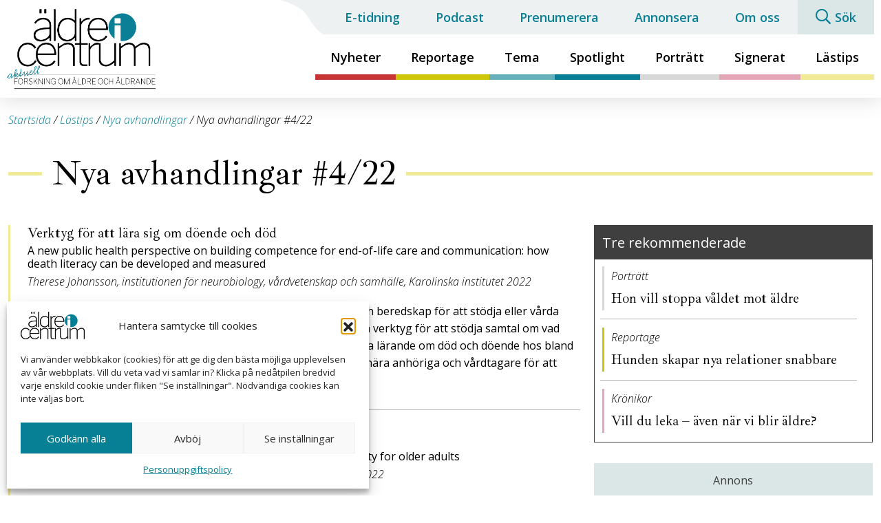

--- FILE ---
content_type: text/html; charset=UTF-8
request_url: https://aldreicentrum.se/lasningstips/nya-avhandlingar-4-22/
body_size: 19365
content:
<!DOCTYPE html>
<html lang="sv-SE">
<head>
    <meta http-equiv="content-type" content="text/html; charset=utf-8" />
<script type="text/javascript">
/* <![CDATA[ */
var gform;gform||(document.addEventListener("gform_main_scripts_loaded",function(){gform.scriptsLoaded=!0}),document.addEventListener("gform/theme/scripts_loaded",function(){gform.themeScriptsLoaded=!0}),window.addEventListener("DOMContentLoaded",function(){gform.domLoaded=!0}),gform={domLoaded:!1,scriptsLoaded:!1,themeScriptsLoaded:!1,isFormEditor:()=>"function"==typeof InitializeEditor,callIfLoaded:function(o){return!(!gform.domLoaded||!gform.scriptsLoaded||!gform.themeScriptsLoaded&&!gform.isFormEditor()||(gform.isFormEditor()&&console.warn("The use of gform.initializeOnLoaded() is deprecated in the form editor context and will be removed in Gravity Forms 3.1."),o(),0))},initializeOnLoaded:function(o){gform.callIfLoaded(o)||(document.addEventListener("gform_main_scripts_loaded",()=>{gform.scriptsLoaded=!0,gform.callIfLoaded(o)}),document.addEventListener("gform/theme/scripts_loaded",()=>{gform.themeScriptsLoaded=!0,gform.callIfLoaded(o)}),window.addEventListener("DOMContentLoaded",()=>{gform.domLoaded=!0,gform.callIfLoaded(o)}))},hooks:{action:{},filter:{}},addAction:function(o,r,e,t){gform.addHook("action",o,r,e,t)},addFilter:function(o,r,e,t){gform.addHook("filter",o,r,e,t)},doAction:function(o){gform.doHook("action",o,arguments)},applyFilters:function(o){return gform.doHook("filter",o,arguments)},removeAction:function(o,r){gform.removeHook("action",o,r)},removeFilter:function(o,r,e){gform.removeHook("filter",o,r,e)},addHook:function(o,r,e,t,n){null==gform.hooks[o][r]&&(gform.hooks[o][r]=[]);var d=gform.hooks[o][r];null==n&&(n=r+"_"+d.length),gform.hooks[o][r].push({tag:n,callable:e,priority:t=null==t?10:t})},doHook:function(r,o,e){var t;if(e=Array.prototype.slice.call(e,1),null!=gform.hooks[r][o]&&((o=gform.hooks[r][o]).sort(function(o,r){return o.priority-r.priority}),o.forEach(function(o){"function"!=typeof(t=o.callable)&&(t=window[t]),"action"==r?t.apply(null,e):e[0]=t.apply(null,e)})),"filter"==r)return e[0]},removeHook:function(o,r,t,n){var e;null!=gform.hooks[o][r]&&(e=(e=gform.hooks[o][r]).filter(function(o,r,e){return!!(null!=n&&n!=o.tag||null!=t&&t!=o.priority)}),gform.hooks[o][r]=e)}});
/* ]]> */
</script>

    <meta name="viewport" content="width=device-width, initial-scale=1, user-scalable=no">
    <link rel="profile" href="http://gmpg.org/xfn/11">
    <link rel="pingback" href="https://aldreicentrum.se/xmlrpc.php">
	    <meta name='robots' content='index, follow, max-image-preview:large, max-snippet:-1, max-video-preview:-1' />
	<style>img:is([sizes="auto" i], [sizes^="auto," i]) { contain-intrinsic-size: 3000px 1500px }</style>
	
	<!-- This site is optimized with the Yoast SEO plugin v26.4 - https://yoast.com/wordpress/plugins/seo/ -->
	<title>Nya avhandlingar #4/22 &#8211; Äldre i Centrum</title>
	<meta name="description" content="Här hittar du de senaste avhandlingarna inom äldre- och åldrandeforskning från perioden september 2022 till november 2022." />
	<link rel="canonical" href="https://aldreicentrum.se/lasningstips/nya-avhandlingar-4-22/" />
	<meta property="og:locale" content="sv_SE" />
	<meta property="og:type" content="article" />
	<meta property="og:title" content="Nya avhandlingar #4/22 &#8211; Äldre i Centrum" />
	<meta property="og:description" content="Här hittar du de senaste avhandlingarna inom äldre- och åldrandeforskning från perioden september 2022 till november 2022." />
	<meta property="og:url" content="https://aldreicentrum.se/lasningstips/nya-avhandlingar-4-22/" />
	<meta property="og:site_name" content="Äldre i Centrum" />
	<meta property="article:modified_time" content="2022-12-08T08:03:17+00:00" />
	<meta name="twitter:card" content="summary_large_image" />
	<script type="application/ld+json" class="yoast-schema-graph">{"@context":"https://schema.org","@graph":[{"@type":"WebPage","@id":"https://aldreicentrum.se/lasningstips/nya-avhandlingar-4-22/","url":"https://aldreicentrum.se/lasningstips/nya-avhandlingar-4-22/","name":"Nya avhandlingar #4/22 &#8211; Äldre i Centrum","isPartOf":{"@id":"https://aldreicentrum.se/#website"},"datePublished":"2022-12-08T08:03:16+00:00","dateModified":"2022-12-08T08:03:17+00:00","description":"Här hittar du de senaste avhandlingarna inom äldre- och åldrandeforskning från perioden september 2022 till november 2022.","breadcrumb":{"@id":"https://aldreicentrum.se/lasningstips/nya-avhandlingar-4-22/#breadcrumb"},"inLanguage":"sv-SE","potentialAction":[{"@type":"ReadAction","target":["https://aldreicentrum.se/lasningstips/nya-avhandlingar-4-22/"]}]},{"@type":"BreadcrumbList","@id":"https://aldreicentrum.se/lasningstips/nya-avhandlingar-4-22/#breadcrumb","itemListElement":[{"@type":"ListItem","position":1,"name":"Startsida","item":"https://aldreicentrum.se/"},{"@type":"ListItem","position":2,"name":"Lästips","item":"https://aldreicentrum.se/lastips/"},{"@type":"ListItem","position":3,"name":"Nya avhandlingar","item":"https://aldreicentrum.se/lastips/nya-avhandlingar/"},{"@type":"ListItem","position":4,"name":"Nya avhandlingar #4/22"}]},{"@type":"WebSite","@id":"https://aldreicentrum.se/#website","url":"https://aldreicentrum.se/","name":"Äldre i Centrum","description":"Aktuell forskning om äldre och åldrande","potentialAction":[{"@type":"SearchAction","target":{"@type":"EntryPoint","urlTemplate":"https://aldreicentrum.se/?s={search_term_string}"},"query-input":{"@type":"PropertyValueSpecification","valueRequired":true,"valueName":"search_term_string"}}],"inLanguage":"sv-SE"}]}</script>
	<!-- / Yoast SEO plugin. -->


<link rel="alternate" type="application/rss+xml" title="Äldre i Centrum &raquo; Webbflöde" href="https://aldreicentrum.se/feed/" />
<link rel="alternate" type="application/rss+xml" title="Äldre i Centrum &raquo; Kommentarsflöde" href="https://aldreicentrum.se/comments/feed/" />
<link rel='stylesheet' id='vendor-css' href='https://aldreicentrum.se/wp-content/themes/aldreicentrum/dist/css/vendor.min.css?ver=1746782228' type='text/css' media='screen' />
<link rel='stylesheet' id='app-css' href='https://aldreicentrum.se/wp-content/themes/aldreicentrum/dist/css/app.min.css?ver=1746782228' type='text/css' media='all' />
<link rel='stylesheet' id='wp-block-library-css' href='https://aldreicentrum.se/wp-includes/css/dist/block-library/style.min.css?ver=6.8.3' type='text/css' media='all' />
<style id='classic-theme-styles-inline-css' type='text/css'>
/*! This file is auto-generated */
.wp-block-button__link{color:#fff;background-color:#32373c;border-radius:9999px;box-shadow:none;text-decoration:none;padding:calc(.667em + 2px) calc(1.333em + 2px);font-size:1.125em}.wp-block-file__button{background:#32373c;color:#fff;text-decoration:none}
</style>
<style id='global-styles-inline-css' type='text/css'>
:root{--wp--preset--aspect-ratio--square: 1;--wp--preset--aspect-ratio--4-3: 4/3;--wp--preset--aspect-ratio--3-4: 3/4;--wp--preset--aspect-ratio--3-2: 3/2;--wp--preset--aspect-ratio--2-3: 2/3;--wp--preset--aspect-ratio--16-9: 16/9;--wp--preset--aspect-ratio--9-16: 9/16;--wp--preset--color--black: #000000;--wp--preset--color--cyan-bluish-gray: #abb8c3;--wp--preset--color--white: #ffffff;--wp--preset--color--pale-pink: #f78da7;--wp--preset--color--vivid-red: #cf2e2e;--wp--preset--color--luminous-vivid-orange: #ff6900;--wp--preset--color--luminous-vivid-amber: #fcb900;--wp--preset--color--light-green-cyan: #7bdcb5;--wp--preset--color--vivid-green-cyan: #00d084;--wp--preset--color--pale-cyan-blue: #8ed1fc;--wp--preset--color--vivid-cyan-blue: #0693e3;--wp--preset--color--vivid-purple: #9b51e0;--wp--preset--gradient--vivid-cyan-blue-to-vivid-purple: linear-gradient(135deg,rgba(6,147,227,1) 0%,rgb(155,81,224) 100%);--wp--preset--gradient--light-green-cyan-to-vivid-green-cyan: linear-gradient(135deg,rgb(122,220,180) 0%,rgb(0,208,130) 100%);--wp--preset--gradient--luminous-vivid-amber-to-luminous-vivid-orange: linear-gradient(135deg,rgba(252,185,0,1) 0%,rgba(255,105,0,1) 100%);--wp--preset--gradient--luminous-vivid-orange-to-vivid-red: linear-gradient(135deg,rgba(255,105,0,1) 0%,rgb(207,46,46) 100%);--wp--preset--gradient--very-light-gray-to-cyan-bluish-gray: linear-gradient(135deg,rgb(238,238,238) 0%,rgb(169,184,195) 100%);--wp--preset--gradient--cool-to-warm-spectrum: linear-gradient(135deg,rgb(74,234,220) 0%,rgb(151,120,209) 20%,rgb(207,42,186) 40%,rgb(238,44,130) 60%,rgb(251,105,98) 80%,rgb(254,248,76) 100%);--wp--preset--gradient--blush-light-purple: linear-gradient(135deg,rgb(255,206,236) 0%,rgb(152,150,240) 100%);--wp--preset--gradient--blush-bordeaux: linear-gradient(135deg,rgb(254,205,165) 0%,rgb(254,45,45) 50%,rgb(107,0,62) 100%);--wp--preset--gradient--luminous-dusk: linear-gradient(135deg,rgb(255,203,112) 0%,rgb(199,81,192) 50%,rgb(65,88,208) 100%);--wp--preset--gradient--pale-ocean: linear-gradient(135deg,rgb(255,245,203) 0%,rgb(182,227,212) 50%,rgb(51,167,181) 100%);--wp--preset--gradient--electric-grass: linear-gradient(135deg,rgb(202,248,128) 0%,rgb(113,206,126) 100%);--wp--preset--gradient--midnight: linear-gradient(135deg,rgb(2,3,129) 0%,rgb(40,116,252) 100%);--wp--preset--font-size--small: 13px;--wp--preset--font-size--medium: 20px;--wp--preset--font-size--large: 36px;--wp--preset--font-size--x-large: 42px;--wp--preset--spacing--20: 0.44rem;--wp--preset--spacing--30: 0.67rem;--wp--preset--spacing--40: 1rem;--wp--preset--spacing--50: 1.5rem;--wp--preset--spacing--60: 2.25rem;--wp--preset--spacing--70: 3.38rem;--wp--preset--spacing--80: 5.06rem;--wp--preset--shadow--natural: 6px 6px 9px rgba(0, 0, 0, 0.2);--wp--preset--shadow--deep: 12px 12px 50px rgba(0, 0, 0, 0.4);--wp--preset--shadow--sharp: 6px 6px 0px rgba(0, 0, 0, 0.2);--wp--preset--shadow--outlined: 6px 6px 0px -3px rgba(255, 255, 255, 1), 6px 6px rgba(0, 0, 0, 1);--wp--preset--shadow--crisp: 6px 6px 0px rgba(0, 0, 0, 1);}:where(.is-layout-flex){gap: 0.5em;}:where(.is-layout-grid){gap: 0.5em;}body .is-layout-flex{display: flex;}.is-layout-flex{flex-wrap: wrap;align-items: center;}.is-layout-flex > :is(*, div){margin: 0;}body .is-layout-grid{display: grid;}.is-layout-grid > :is(*, div){margin: 0;}:where(.wp-block-columns.is-layout-flex){gap: 2em;}:where(.wp-block-columns.is-layout-grid){gap: 2em;}:where(.wp-block-post-template.is-layout-flex){gap: 1.25em;}:where(.wp-block-post-template.is-layout-grid){gap: 1.25em;}.has-black-color{color: var(--wp--preset--color--black) !important;}.has-cyan-bluish-gray-color{color: var(--wp--preset--color--cyan-bluish-gray) !important;}.has-white-color{color: var(--wp--preset--color--white) !important;}.has-pale-pink-color{color: var(--wp--preset--color--pale-pink) !important;}.has-vivid-red-color{color: var(--wp--preset--color--vivid-red) !important;}.has-luminous-vivid-orange-color{color: var(--wp--preset--color--luminous-vivid-orange) !important;}.has-luminous-vivid-amber-color{color: var(--wp--preset--color--luminous-vivid-amber) !important;}.has-light-green-cyan-color{color: var(--wp--preset--color--light-green-cyan) !important;}.has-vivid-green-cyan-color{color: var(--wp--preset--color--vivid-green-cyan) !important;}.has-pale-cyan-blue-color{color: var(--wp--preset--color--pale-cyan-blue) !important;}.has-vivid-cyan-blue-color{color: var(--wp--preset--color--vivid-cyan-blue) !important;}.has-vivid-purple-color{color: var(--wp--preset--color--vivid-purple) !important;}.has-black-background-color{background-color: var(--wp--preset--color--black) !important;}.has-cyan-bluish-gray-background-color{background-color: var(--wp--preset--color--cyan-bluish-gray) !important;}.has-white-background-color{background-color: var(--wp--preset--color--white) !important;}.has-pale-pink-background-color{background-color: var(--wp--preset--color--pale-pink) !important;}.has-vivid-red-background-color{background-color: var(--wp--preset--color--vivid-red) !important;}.has-luminous-vivid-orange-background-color{background-color: var(--wp--preset--color--luminous-vivid-orange) !important;}.has-luminous-vivid-amber-background-color{background-color: var(--wp--preset--color--luminous-vivid-amber) !important;}.has-light-green-cyan-background-color{background-color: var(--wp--preset--color--light-green-cyan) !important;}.has-vivid-green-cyan-background-color{background-color: var(--wp--preset--color--vivid-green-cyan) !important;}.has-pale-cyan-blue-background-color{background-color: var(--wp--preset--color--pale-cyan-blue) !important;}.has-vivid-cyan-blue-background-color{background-color: var(--wp--preset--color--vivid-cyan-blue) !important;}.has-vivid-purple-background-color{background-color: var(--wp--preset--color--vivid-purple) !important;}.has-black-border-color{border-color: var(--wp--preset--color--black) !important;}.has-cyan-bluish-gray-border-color{border-color: var(--wp--preset--color--cyan-bluish-gray) !important;}.has-white-border-color{border-color: var(--wp--preset--color--white) !important;}.has-pale-pink-border-color{border-color: var(--wp--preset--color--pale-pink) !important;}.has-vivid-red-border-color{border-color: var(--wp--preset--color--vivid-red) !important;}.has-luminous-vivid-orange-border-color{border-color: var(--wp--preset--color--luminous-vivid-orange) !important;}.has-luminous-vivid-amber-border-color{border-color: var(--wp--preset--color--luminous-vivid-amber) !important;}.has-light-green-cyan-border-color{border-color: var(--wp--preset--color--light-green-cyan) !important;}.has-vivid-green-cyan-border-color{border-color: var(--wp--preset--color--vivid-green-cyan) !important;}.has-pale-cyan-blue-border-color{border-color: var(--wp--preset--color--pale-cyan-blue) !important;}.has-vivid-cyan-blue-border-color{border-color: var(--wp--preset--color--vivid-cyan-blue) !important;}.has-vivid-purple-border-color{border-color: var(--wp--preset--color--vivid-purple) !important;}.has-vivid-cyan-blue-to-vivid-purple-gradient-background{background: var(--wp--preset--gradient--vivid-cyan-blue-to-vivid-purple) !important;}.has-light-green-cyan-to-vivid-green-cyan-gradient-background{background: var(--wp--preset--gradient--light-green-cyan-to-vivid-green-cyan) !important;}.has-luminous-vivid-amber-to-luminous-vivid-orange-gradient-background{background: var(--wp--preset--gradient--luminous-vivid-amber-to-luminous-vivid-orange) !important;}.has-luminous-vivid-orange-to-vivid-red-gradient-background{background: var(--wp--preset--gradient--luminous-vivid-orange-to-vivid-red) !important;}.has-very-light-gray-to-cyan-bluish-gray-gradient-background{background: var(--wp--preset--gradient--very-light-gray-to-cyan-bluish-gray) !important;}.has-cool-to-warm-spectrum-gradient-background{background: var(--wp--preset--gradient--cool-to-warm-spectrum) !important;}.has-blush-light-purple-gradient-background{background: var(--wp--preset--gradient--blush-light-purple) !important;}.has-blush-bordeaux-gradient-background{background: var(--wp--preset--gradient--blush-bordeaux) !important;}.has-luminous-dusk-gradient-background{background: var(--wp--preset--gradient--luminous-dusk) !important;}.has-pale-ocean-gradient-background{background: var(--wp--preset--gradient--pale-ocean) !important;}.has-electric-grass-gradient-background{background: var(--wp--preset--gradient--electric-grass) !important;}.has-midnight-gradient-background{background: var(--wp--preset--gradient--midnight) !important;}.has-small-font-size{font-size: var(--wp--preset--font-size--small) !important;}.has-medium-font-size{font-size: var(--wp--preset--font-size--medium) !important;}.has-large-font-size{font-size: var(--wp--preset--font-size--large) !important;}.has-x-large-font-size{font-size: var(--wp--preset--font-size--x-large) !important;}
:where(.wp-block-post-template.is-layout-flex){gap: 1.25em;}:where(.wp-block-post-template.is-layout-grid){gap: 1.25em;}
:where(.wp-block-columns.is-layout-flex){gap: 2em;}:where(.wp-block-columns.is-layout-grid){gap: 2em;}
:root :where(.wp-block-pullquote){font-size: 1.5em;line-height: 1.6;}
</style>
<link rel='stylesheet' id='wp-polls-css' href='https://aldreicentrum.se/wp-content/plugins/wp-polls/polls-css.css?ver=2.77.3' type='text/css' media='all' />
<style id='wp-polls-inline-css' type='text/css'>
.wp-polls .pollbar {
	margin: 1px;
	font-size: 6px;
	line-height: 8px;
	height: 8px;
	background-image: url('https://aldreicentrum.se/wp-content/plugins/wp-polls/images/default/pollbg.gif');
	border: 1px solid #c8c8c8;
}

</style>
<link rel='stylesheet' id='cmplz-general-css' href='https://aldreicentrum.se/wp-content/plugins/complianz-gdpr/assets/css/cookieblocker.min.css?ver=1763991003' type='text/css' media='all' />
<link rel='stylesheet' id='wp-mcm-styles-css' href='https://aldreicentrum.se/wp-content/plugins/wp-media-category-management/css/wp-mcm-styles.css?ver=2.4.2.1' type='text/css' media='all' />
<script type="text/javascript" src="https://aldreicentrum.se/wp-includes/js/jquery/jquery.min.js?ver=3.7.1" id="jquery-core-js"></script>

<link rel="https://api.w.org/" href="https://aldreicentrum.se/wp-json/" /><link rel="alternate" title="JSON" type="application/json" href="https://aldreicentrum.se/wp-json/wp/v2/reading_tips/13849" /><link rel="alternate" title="oEmbed (JSON)" type="application/json+oembed" href="https://aldreicentrum.se/wp-json/oembed/1.0/embed?url=https%3A%2F%2Faldreicentrum.se%2Flasningstips%2Fnya-avhandlingar-4-22%2F" />
<link rel="alternate" title="oEmbed (XML)" type="text/xml+oembed" href="https://aldreicentrum.se/wp-json/oembed/1.0/embed?url=https%3A%2F%2Faldreicentrum.se%2Flasningstips%2Fnya-avhandlingar-4-22%2F&#038;format=xml" />
			<style>.cmplz-hidden {
					display: none !important;
				}</style><link rel="icon" href="https://aldreicentrum.se/wp-content/uploads/2022/04/cropped-AiC-logo-2019-aktuell-boll-32x32.png" sizes="32x32" />
<link rel="icon" href="https://aldreicentrum.se/wp-content/uploads/2022/04/cropped-AiC-logo-2019-aktuell-boll-192x192.png" sizes="192x192" />
<link rel="apple-touch-icon" href="https://aldreicentrum.se/wp-content/uploads/2022/04/cropped-AiC-logo-2019-aktuell-boll-180x180.png" />
<meta name="msapplication-TileImage" content="https://aldreicentrum.se/wp-content/uploads/2022/04/cropped-AiC-logo-2019-aktuell-boll-270x270.png" />

    <link href="https://fonts.googleapis.com/css?family=Ibarra+Real+Nova|Open+Sans:300,300i,400,400i,600,600i,700&display=swap" rel="stylesheet">
</head>
<body data-cmplz=1 class="wp-singular reading_tips-template-default single single-reading_tips postid-13849 wp-theme-aldreicentrum single-lastips">
<!-- Google Tag Manager (noscript) -->
<noscript><iframe src="https://www.googletagmanager.com/ns.html?id=GTM-M3G3H4N" height="0" width="0"></iframe></noscript>
<!-- End Google Tag Manager (noscript) --><div class="header-container">
    <header class="site-header">
        <div class="logo-container">
            <a href="https://aldreicentrum.se" title="Äldre i Centrum">
                <img src="https://aldreicentrum.se/wp-content/themes/aldreicentrum/dist/img/logo.png" alt="Äldre i Centrum - logo" class="logo-large">
                <img src="https://aldreicentrum.se/wp-content/themes/aldreicentrum/dist/img/logo-short.png" alt="Äldre i Centrum - logo" class="logo-short">
            </a>
        </div>
        <nav id="menu-primary"><ul id="menu-main" class="navbar-nav"><li id="menu-item-305" class="menu-item menu-item-type-taxonomy menu-item-object-category menu-item-305 menu-nyheter"><a href="https://aldreicentrum.se/nyheter/">Nyheter</a></li>
<li id="menu-item-306" class="menu-item menu-item-type-taxonomy menu-item-object-category menu-item-306 menu-reportage"><a href="https://aldreicentrum.se/reportage/">Reportage</a></li>
<li id="menu-item-307" class="menu-item menu-item-type-taxonomy menu-item-object-category menu-item-307 menu-teman"><a href="https://aldreicentrum.se/teman/">Tema</a></li>
<li id="menu-item-308" class="menu-item menu-item-type-taxonomy menu-item-object-category menu-item-308 menu-spotlight"><a href="https://aldreicentrum.se/spotlight/">Spotlight</a></li>
<li id="menu-item-309" class="menu-item menu-item-type-taxonomy menu-item-object-category menu-item-309 menu-portratt"><a href="https://aldreicentrum.se/portratt/">Porträtt</a></li>
<li id="menu-item-310" class="menu-item menu-item-type-taxonomy menu-item-object-category menu-item-310 menu-signerat"><a href="https://aldreicentrum.se/signerat/">Signerat</a></li>
<li id="menu-item-311" class="menu-item menu-item-type-taxonomy menu-item-object-category current-reading_tips-ancestor menu-item-311 menu-lastips"><a href="https://aldreicentrum.se/lastips/">Lästips</a></li>
</ul></nav>
        <nav id="menu-secondary"><ul id="menu-header-secondary" class="navbar-nav"><li id="menu-item-467" class="menu-item menu-item-type-post_type_archive menu-item-object-etidning menu-item-467"><a href="https://aldreicentrum.se/e-tidning/">E-tidning</a></li>
<li id="menu-item-560" class="menu-item menu-item-type-post_type_archive menu-item-object-podcast menu-item-560"><a href="https://aldreicentrum.se/podcast/">Podcast</a></li>
<li id="menu-item-73" class="menu-item menu-item-type-post_type menu-item-object-page menu-item-73"><a href="https://aldreicentrum.se/prenumerera/">Prenumerera</a></li>
<li id="menu-item-74" class="menu-item menu-item-type-post_type menu-item-object-page menu-item-74"><a href="https://aldreicentrum.se/annonsera/">Annonsera</a></li>
<li id="menu-item-75" class="menu-item menu-item-type-post_type menu-item-object-page menu-item-75"><a href="https://aldreicentrum.se/om-oss/">Om oss</a></li>
<li id="menu-item-378" class="search-page-link menu-item menu-item-type-custom menu-item-object-custom menu-item-378"><a href="/?s=">Sök</a></li>
</ul></nav>
        <nav id="menu-mobile">
            <ul>

                <li class="mobile-search-link">
                    <a href="/?s=" title="Sök"><i class="fal fa-search"></i></a>
                </li>
                <li>
                    <a href="#" class="hamburger-trigger active" title="Toggle mobile menu"><span></span></a>
                </li>
                
            </ul>
        </nav>
    </header>
</div>
<div id="offcanvas">
    <div id="offcanvas-inner">
        <nav id="offcanvas-primary"><ul id="menu-offcanvas-primary" class="navbar-nav"><li id="menu-item-312" class="menu-item menu-item-type-taxonomy menu-item-object-category menu-item-312 menu-nyheter"><a href="https://aldreicentrum.se/nyheter/">Nyheter</a></li>
<li id="menu-item-313" class="menu-item menu-item-type-taxonomy menu-item-object-category menu-item-313 menu-reportage"><a href="https://aldreicentrum.se/reportage/">Reportage</a></li>
<li id="menu-item-314" class="menu-item menu-item-type-taxonomy menu-item-object-category menu-item-314 menu-teman"><a href="https://aldreicentrum.se/teman/">Tema</a></li>
<li id="menu-item-315" class="menu-item menu-item-type-taxonomy menu-item-object-category menu-item-315 menu-spotlight"><a href="https://aldreicentrum.se/spotlight/">Spotlight</a></li>
<li id="menu-item-316" class="menu-item menu-item-type-taxonomy menu-item-object-category menu-item-316 menu-portratt"><a href="https://aldreicentrum.se/portratt/">Porträtt</a></li>
<li id="menu-item-317" class="menu-item menu-item-type-taxonomy menu-item-object-category menu-item-317 menu-signerat"><a href="https://aldreicentrum.se/signerat/">Signerat</a></li>
<li id="menu-item-318" class="menu-item menu-item-type-taxonomy menu-item-object-category current-reading_tips-ancestor menu-item-318 menu-lastips"><a href="https://aldreicentrum.se/lastips/">Lästips</a></li>
</ul></nav>
        <nav id="offcanvas-secondary"><ul id="menu-offcanvas-secondary" class="navbar-nav"><li id="menu-item-468" class="menu-item menu-item-type-post_type_archive menu-item-object-etidning menu-item-468"><a href="https://aldreicentrum.se/e-tidning/">E-tidning</a></li>
<li id="menu-item-559" class="menu-item menu-item-type-post_type_archive menu-item-object-podcast menu-item-559"><a href="https://aldreicentrum.se/podcast/">Podcast</a></li>
<li id="menu-item-88" class="menu-item menu-item-type-post_type menu-item-object-page menu-item-88"><a href="https://aldreicentrum.se/prenumerera/">Prenumerera</a></li>
<li id="menu-item-89" class="menu-item menu-item-type-post_type menu-item-object-page menu-item-89"><a href="https://aldreicentrum.se/annonsera/">Annonsera</a></li>
<li id="menu-item-90" class="menu-item menu-item-type-post_type menu-item-object-page menu-item-90"><a href="https://aldreicentrum.se/om-oss/">Om oss</a></li>
<li id="menu-item-379" class="menu-item menu-item-type-custom menu-item-object-custom menu-item-379"><a href="/?s=">Sök</a></li>
</ul></nav>
    </div>
</div>
<main id="main" role="main">
    <div class="container-fluid">
        <div class="row" id="breadcrumbs">
	<div class="col"><span><span><a href="https://aldreicentrum.se/">Startsida</a></span> / <span><a href="https://aldreicentrum.se/lastips/">Lästips</a></span> / <span><a href="https://aldreicentrum.se/lastips/nya-avhandlingar/">Nya avhandlingar</a></span> / <span class="breadcrumb_last" aria-current="page">Nya avhandlingar #4/22</span></span></div></div>		
		<div class="row line-heading-row">
			<div class="col">
				<div class="line-heading lastips">
					<h1 class="heading">Nya avhandlingar #4/22</h1>
				</div>
			</div>
		</div>


			<div class="row">
				<article class="col-lg-8 article-col books-slug-lastips">

									<div class="row">
						<article class="col-12 book book--no-cover">
		<div class="book__content">
		<h3>Verktyg för att lära sig om döende och död</h3>
		<h5>A new public health perspective on building competence for end-of-life care and communication: how death literacy can be developed and measured</h5>
		<em>Therese Johansson, institutionen för neurobiology, vårdvetenskap och samhälle, Karolinska institutet 2022</em>
		<p>Denna avhandling handlar om hur personer kan få kompetens och beredskap för att stödja eller vårda någon i livets slutskede. DöBra-kortleken har visat sig vara ett bra verktyg för att stödja samtal om vad någon värderar inför vård under den sista tiden. Den kan stimulera lärande om död och döende hos bland annat personal i äldreomsorgen, men också vara ett bra stöd för nära anhöriga och vårdtagare för att kunna ta beslut om framtida vård.</p>
	</div>
</article><article class="col-12 book book--no-cover">
		<div class="book__content">
		<h3>Fysisk aktivitet, hälsofrämjande sent i livet</h3>
		<h5>The art of ageing well: A salutogenic perspective on physical activity for older adults</h5>
		<em>Helena Ericson, institutionen för hälsovetenskaper, Örebro universitet 2022</em>
		<p>Den här avhandlingen undersöker äldre personers fysiska aktiviteter ur ett hälsofrämjande perspektiv. Äldre kvinnor och äldre män verkar dras till olika typer av fysiska aktiviteter, men gemensamt är att sociala interaktioner var den faktor som var mest betydelsefull. Sammanfattningsvis bidrar fysisk aktivitet till ett meningsfullt, övergripande och enkelt sätt för äldre personer att behålla en god hälsa.</p>
	</div>
</article><article class="col-12 book book--no-cover">
		<div class="book__content">
		<h3>Äldre deltagare i utvecklingen av digital teknik</h3>
		<h5>A socio-material study of user involvement - Interrogating the practices of technology for older people in a digitalised world</h5>
		<em>Björn Fischer, hälsoinformatik och logistik, Kungliga tekniska högskolan 2022</em>
		<p>Att involvera användare i utvecklingen av ny teknik är ett sätt att förhoppningsvis få bättre och mer anpassad teknik för målgruppen. Den här avhandlingen undersöker hur man kan involvera just äldre personer i teknikutvecklingen, och resultaten pekar på att användarinvolvering är både betingat och positivt transformerande för äldre personer och företag.</p>
	</div>
</article><article class="col-12 book book--no-cover">
		<div class="book__content">
		<h3>Två portioner grönsaker motverkar inflammation</h3>
		<h5>Diet and physical activity behaviors for healthy ageing</h5>
		<em>Konstantinos-Georgios Papaiannou, institutionen för hälsovetenskaper, Örebro universitet 2022</em>
		<p>Äldre personer som äter två eller fler portioner grönsaker varje dag verkar ha lägre nivåer av en inflammatorisk biomarkör, oavsett om de äter annan hälsosam mat eller fysisk aktivitet. Fruktintaget visar inte samma mönster, något som kan bero på att de äldre personerna åt för lite frukt för att det skulle få någon effekt.</p>
	</div>
</article><article class="col-12 book book--no-cover">
		<div class="book__content">
		<h3>Samband mellan välbefinnande och bättre fysisk förmåga</h3>
		<h5>Enjoying life and living health-ier: Impact of behavorial and psychosocial factors on physical function in old age</h5>
		<em>Marguerita Saadeh, institutionen för neurobiologi, vårdvetenskap och samhälle, Karolinska institutet 2022</em>
		<p>Här är syftet att bättre beskriva effekten och samspelet mellan beteendemässigt, socialt och psykologiskt välbefinnande på den fysiska förmågan hos äldre personer. Resultaten visar att välbefinnande inom de tre områdena kan fördröja den åldersrelaterade försämringen av fysisk funktion. Det bekräftar tidigare resultat som pekar på att ett framgångsrikt åldrande består av flera faktorer som samspelar.</p>
	</div>
</article><article class="col-12 book book--no-cover">
		<div class="book__content">
		<h3>Mot bättre diagnostisering av alzheimer och parkinson</h3>
		<h5>Ex’PLA’ining the progression of pathological proteins in Alzheimer’s and Parkinson’s diseases: See(d)ing is believing</h5>
		<em>Anish Behere, institutionen för folkhälso- och vårdvetenskap, Uppsala universitet 2022</em>
		<p>Det finns flera likheter mellan alzheimer och parkinson, bland annat att i båda sjukdomarna kan felveckade proteiner samlas och slutligen bryta ner hjärnan. Här undersöker Anish Behere förekomsten av några av dessa proteiner och om nyutvecklad teknik exakt kan mäta de molekylära förändringar som sker i hjärnan vid sjukdomarna.</p>
	</div>
</article><article class="col-12 book book--no-cover">
		<div class="book__content">
		<h3>Framtidens biomarkörer för alzheimer</h3>
		<h5>The future of clinical trials for Alzheimer’s disease. A bloodbased biomarker perspective</h5>
		<em>Nicholas Cullen, MultiPark: Multidisciplinary research focused on Parkinson’s disease, Lunds universitet 2022</em>
		<p>Med hjälp av data från Swedish BioFINDER study och Alzheimer’s disease neuroimaging initiative, ADNI, har Nicholas Cullen undersökt nyttan av blodbaserade biomarkörer för amyloid, tau och nedbrytningen av nervceller. Resultaten pekar på att vissa biomarkörer i framtiden kan användas till fördel i en begynnande screening för alzheimer.</p>
	</div>
</article><article class="col-12 book book--no-cover">
		<div class="book__content">
		<h3>Teknik stärker vårdinflytandet vid kronisk sjukdom</h3>
		<h5>Health information technology for empowering elderly patients with chronic diseases</h5>
		<em>Liran Karni, Handelshögskolan, Örebro universitet 2022</em>
		<p>Patientdelaktighet är ett viktigt steg i att ha en patientcentrerad sjukvård. Den här avhandlingen undersöker hur innovationer inom så kallad hälsoinformatik, kan bidra till en stärkt patientdelaktighet för äldre personer med kroniska sjukdomar.</p>
	</div>
</article><article class="col-12 book book--no-cover">
		<div class="book__content">
		<h3>Tidshanteringsstöd för personer med demens</h3>
		<h5>Managing time with dementia: Assessment and early detection of the need for time-related interventions and experiences of time assistive technology</h5>
		<em>Ann-Christine Persson, institutionen för kliniska vetenskaper, Karolinska institutet 2022</em>
		<p>Demenssjukdomar påverkar ofta tidsrelaterade funktioner och förmågan att hantera tid. Det är oftast närstående eller vård- och omsorgspersonal som tillgodoser behovet av stöd.<br />
I den här avhandlingen blir det tydligt att tidsrelaterade bedömningar och insatser borde ges så tidigt som möjligt för att ge äldre personer med demens en chans att upprätthålla sin vardag.</p>
	</div>
</article><article class="col-12 book book--no-cover">
		<div class="book__content">
		<h3>En proaktiv primärvård för äldre personer</h3>
		<h5>Proactive primary care for older adults at high risk of hospital admission</h5>
		<em>Magnus Nord, institutionen för hälsa, medicin och vård, Linköpings universitet 2022</em>
		<p>För att kunna rikta insatser till äldre behöver sjukvården strategier för att identifiera de som är särskilt sköra. Avhandlingens studier utvärderade effekterna av ett proaktivt arbetssätt i primärvården. Äldre med hög risk för sjukhusinläggning fick bland annat en utvidgad hälsobedömning, och i en av studierna utvecklades en digital modell som med hjälp av journaldata kunde bedömda risken att hamna på sjukhus under det kommande året.</p>
	</div>
</article><article class="col-12 book book--no-cover">
		<div class="book__content">
		<h3>Så påverkar åldrandet muskelstyrkan</h3>
		<h5>Stretch-shortening cycle (SSC) muscle power, muscle strength and functional capacity in scandinavian women and men – Effects of ageing</h5>
		<em>Cecilia Elam, institutionen för neurovetenskaper och fysiologi, Sahlgrenska akademin, Göteborgs universitet 2022</em>
		<p>Åldrandet är förknippat med en gradvis försämring av funktionsförmågan på grund av bland annat förlust av muskelmassa. Den här avhandlingen undersöker exempelvis hur immobilisering påverkar den fysiska förmågan hos både unga och äldre män, samt hur relationen mellan en bekväm och maximal gånghastighet skiljer sig åt hos friska äldre personer och äldre med en funktionsnedsättning efter stroke.</p>
	</div>
</article><article class="col-12 book book--no-cover">
		<div class="book__content">
		<h3>Könsskillnader bland anhörigvårdare i Europa</h3>
		<h5>Squeezed in midlife – Studies of unpaid caregiving among working-age men and women across Europe </h5>
		<em>Elisa Labbas, Ekonomisk-historiska institutionen, Lunds universitet 2022</em>
		<p>I sammanlagt fyra studier undersöker Elisa Labbas hur personer i Norden, kontinentaleuropa, Sydeuropa och Östeuropa påverkas av att vårda sina anhöriga föräldrar. Det visar sig att anhörigvårdare upplever sämre psykologisk hälsa och sjukskriver sig i högre utsträckning. Kvinnor behöver dessutom ett större stöd från samhället om de ska vara anhörigvårdare och samtidigt fortsätta arbeta.</p>
	</div>
</article><article class="col-12 book book--no-cover">
		<div class="book__content">
		<h3>Minskad dödlighet med prostatacancer</h3>
		<h5>Trends in prostate cancer mortality</h5>
		<em>Andri Wilberg Orrason, institutionen för kirurgiska vetenskaper, Uppsala universitet</em>
		<p>I dag är prostatacancer den vanligaste cancerformen i Sverige, varje år dör runt 2 500 män. Avhandlingens resultat visar bland annat att dödligheten bland män med lokalt avancerad prostatacancer har minskat de senaste decennierna till följd av strålterapi. Äldre män som diagnostiserats med framför allt lågriskcancer är friskare än bakgrundspopulationen.</p>
	</div>
</article><article class="col-12 book book--no-cover">
		<div class="book__content">
		<h3>Därför söker äldre akutsjukvård</h3>
		<h5>Why do older adults seek emergency care? The impact of contextual factors, care, health and social relations</h5>
		<em>Mahwish Naseer, institutionen för neurobiologi, vårdvetenskap och samhälle, Karolinska institutet 2022 </em>
		<p>Avhandlingen visar att det finns både individuella och samhälleliga faktorer till att äldre personer uppsöker akutmottagningar. Ett exempel på en individuell faktor är att äldre personers vårdbehov oftast är stora, medan några samhälleliga faktorer är att andelen personer 80 år eller äldre i kommunen, och det geografiska avståndet till en akutmottagning.</p>
	</div>
</article><article class="col-12 book book--no-cover">
		<div class="book__content">
		<h3>Välställda änklingar dör tidigare</h3>
		<h5>The widowhood effect: Studies on mortality among Swedish widows and widowers</h5>
		<em>Filip Dabergott, Sociologiska institutionen, Stockholms universitet 2022</em>
		<p>Generellt löper änkor och änk- lingar en högre risk att dö, jämfört med personer som fortfarande har sin partner i livet. Avhandlingen visar att överdödligheten är högre bland änklingar med bättre socioekonomisk status, medan det är tvärtom för änkor. Överdödligheten bland änklingar kan bero på att män med hög socioekonomisk status gifter sig med kvinnor som också har det och i förlängningen en god kunskap om en hälsosam livsstil.</p>
	</div>
</article>						</div>
													</article>
				
				<aside class="col-lg-4">    
					


<section class="block small-article-list">
	<div class="container-fluid">
		<div class="row">
			<div class="col">
								<div class="small-article-list__title"><h4 class="title">Tre rekommenderade</h4></div>
								<div class="small-article-list__articles">
											<a href="https://aldreicentrum.se/portratt/hon-vill-stoppa-valdet-mot-aldre/" class="article post-20828 post type-post status-publish format-standard has-post-thumbnail hentry category-portratt tag-aldreomsorg tag-aldrepolitik category-portratt">
														<span class="article__label">Porträtt</span>
														<span class="article__title">Hon vill stoppa ­våldet mot äldre <i class="fal fa-arrow-right"></i></span>
						</a>
											<a href="https://aldreicentrum.se/reportage/hunden-skapar-nya-relationer-snabbare/" class="article post-20750 post type-post status-publish format-standard has-post-thumbnail hentry category-reportage category-reportage">
														<span class="article__label">Reportage</span>
														<span class="article__title">Hunden skapar nya relationer snabbare <i class="fal fa-arrow-right"></i></span>
						</a>
											<a href="https://aldreicentrum.se/signerat/kronikor/vill-du-leka-aven-nar-vi-blir-aldre/" class="article post-20558 post type-post status-publish format-standard has-post-thumbnail hentry category-kronikor tag-aldrande category-signerat">
														<span class="article__label">Krönikor</span>
														<span class="article__title">Vill du leka – även när vi blir äldre? <i class="fal fa-arrow-right"></i></span>
						</a>
									</div>
			</div>
		</div>
	</div>
</section>

<section class="block-ad">
	<div class="container-fluid">
		<div class="row">
			<div class="col">
				<div class="block-ad__label"><span>Annons</span></div>
				<div class="block-ad__content link-image">
																		<a href="https://www.sweah.lu.se/partner" class="link" target="_blank" title="">
						
														<img decoding="async" src="https://aldreicentrum.se/wp-content/uploads/2026/01/Sweah_LundsUni_420x210_Webben_21-jan-21-april.gif" alt="" class="image-desktop">
														
							
													</a>
						
									</div>
			</div>
		</div>
	</div>
</section>


<section class="block-ad">
	<div class="container-fluid">
		<div class="row">
			<div class="col">
				<div class="block-ad__label"><span>Annons</span></div>
				<div class="block-ad__content link-image">
																		<a href="https://www.gothiakompetens.se/chef-i-aldreomsorgen" class="link" target="_blank" title="">
						
														<img decoding="async" src="https://aldreicentrum.se/wp-content/uploads/2026/01/chef-i-aldreomsorgen_2026_Aldre_i_centrum_420x420_BOKA-TIDIGT.png" alt="" class="image-desktop">
														
							
													</a>
						
									</div>
			</div>
		</div>
	</div>
</section>


<section class="block-ad">
	<div class="container-fluid">
		<div class="row">
			<div class="col">
				<div class="block-ad__label"><span>Annons</span></div>
				<div class="block-ad__content link-image">
																		<a href="https://silentiascreen.com/se/" class="link" target="_blank" title="">
						
														<img decoding="async" src="https://aldreicentrum.se/wp-content/uploads/2020/01/Silentia_aldreicentrum_420x210.gif" alt="annons" class="image-desktop">
														
							
													</a>
						
									</div>
			</div>
		</div>
	</div>
</section>


<section class="block-ad">
	<div class="container-fluid">
		<div class="row">
			<div class="col">
				<div class="block-ad__label"><span>Annons</span></div>
				<div class="block-ad__content link-image">
																		<a href="https://vardgivare.nutricia.se/terapiomraden-medicinsk-nutrition/svarlakta-sar" class="link" target="_blank" title="Annons Nutricia">
						
														<img decoding="async" src="https://aldreicentrum.se/wp-content/uploads/2022/06/Cubitan_420x210_Äldre-i-centrum.gif" alt="Annons för Nutricia" class="image-desktop">
														
							
													</a>
						
									</div>
			</div>
		</div>
	</div>
</section>



<section class="block fact-box-container">
	<div class="container-fluid">
		<div class="row">
			<div class="col">
				<div class="fact-box fact-box--form ">
					
					<div class="fact-box__icon-container fact-box__icon-container--fontawesome">
						<div class="icon">
							<i class="fas fa-envelope-open-text" aria-hidden="true"></i>						</div>
					</div>
											<div class="fact-box__title">Prenumerera på nyhetsbrevet</div>
										
											<div class="fact-box__form editor_content ">
                <div class='gf_browser_chrome gform_wrapper gform_legacy_markup_wrapper gform-theme--no-framework' data-form-theme='legacy' data-form-index='0' id='gform_wrapper_1' ><form method='post' enctype='multipart/form-data' target='gform_ajax_frame_1' id='gform_1'  action='/lasningstips/nya-avhandlingar-4-22/' data-formid='1' novalidate>
                        <div class='gform-body gform_body'><ul id='gform_fields_1' class='gform_fields top_label form_sublabel_below description_below validation_below'><li id="field_1_1" class="gfield gfield--type-email input-email gfield_contains_required field_sublabel_below gfield--no-description field_description_below hidden_label field_validation_below gfield_visibility_visible gform_email"  data-field-class="gform_email" ><label class='gfield_label gform-field-label' for='input_1_1'>Fyll i din e-postadress<span class="gfield_required"><span class="gfield_required gfield_required_asterisk">*</span></span></label><div class='ginput_container ginput_container_email'>
                            <input name='input_1' id='input_1_1' type='email' value='' class='medium' tabindex='100'  placeholder='Fyll i din e-postadress' aria-required="true" aria-invalid="false"  />
                        </div></li></ul></div>
        <div class='gform-footer gform_footer top_label'> <button class='btn btn-primary' id='gform_submit_button_1'><span>Prenumerera</span></button> <input type='hidden' name='gform_ajax' value='form_id=1&amp;title=&amp;description=&amp;tabindex=100&amp;theme=legacy&amp;hash=9b8840eb476fb37bc401c47fc8de6f2f' />
            <input type='hidden' class='gform_hidden' name='gform_submission_method' data-js='gform_submission_method_1' value='iframe' />
            <input type='hidden' class='gform_hidden' name='gform_theme' data-js='gform_theme_1' id='gform_theme_1' value='legacy' />
            <input type='hidden' class='gform_hidden' name='gform_style_settings' data-js='gform_style_settings_1' id='gform_style_settings_1' value='' />
            <input type='hidden' class='gform_hidden' name='is_submit_1' value='1' />
            <input type='hidden' class='gform_hidden' name='gform_submit' value='1' />
            
            <input type='hidden' class='gform_hidden' name='gform_unique_id' value='' />
            <input type='hidden' class='gform_hidden' name='state_1' value='WyJbXSIsIjViZTQyZjZhNmFlM2FiOTdkYjk4ZjMzZWRkNmVkZjZiIl0=' />
            <input type='hidden' autocomplete='off' class='gform_hidden' name='gform_target_page_number_1' id='gform_target_page_number_1' value='0' />
            <input type='hidden' autocomplete='off' class='gform_hidden' name='gform_source_page_number_1' id='gform_source_page_number_1' value='1' />
            <input type='hidden' name='gform_field_values' value='' />
            
        </div>
                        </form>
                        </div>
		                <iframe style='display:none;width:0px;height:0px;' src='about:blank' name='gform_ajax_frame_1' id='gform_ajax_frame_1' title='Denna iframe innehåller logiken som behövs för att hantera Gravity Forms med Ajax-stöd.'></iframe>
		                <script type="text/javascript">
/* <![CDATA[ */
 gform.initializeOnLoaded( function() {gformInitSpinner( 1, 'https://aldreicentrum.se/wp-content/plugins/gravityforms/images/spinner.svg', true );jQuery('#gform_ajax_frame_1').on('load',function(){var contents = jQuery(this).contents().find('*').html();var is_postback = contents.indexOf('GF_AJAX_POSTBACK') >= 0;if(!is_postback){return;}var form_content = jQuery(this).contents().find('#gform_wrapper_1');var is_confirmation = jQuery(this).contents().find('#gform_confirmation_wrapper_1').length > 0;var is_redirect = contents.indexOf('gformRedirect(){') >= 0;var is_form = form_content.length > 0 && ! is_redirect && ! is_confirmation;var mt = parseInt(jQuery('html').css('margin-top'), 10) + parseInt(jQuery('body').css('margin-top'), 10) + 100;if(is_form){jQuery('#gform_wrapper_1').html(form_content.html());if(form_content.hasClass('gform_validation_error')){jQuery('#gform_wrapper_1').addClass('gform_validation_error');} else {jQuery('#gform_wrapper_1').removeClass('gform_validation_error');}setTimeout( function() { /* delay the scroll by 50 milliseconds to fix a bug in chrome */  }, 50 );if(window['gformInitDatepicker']) {gformInitDatepicker();}if(window['gformInitPriceFields']) {gformInitPriceFields();}var current_page = jQuery('#gform_source_page_number_1').val();gformInitSpinner( 1, 'https://aldreicentrum.se/wp-content/plugins/gravityforms/images/spinner.svg', true );jQuery(document).trigger('gform_page_loaded', [1, current_page]);window['gf_submitting_1'] = false;}else if(!is_redirect){var confirmation_content = jQuery(this).contents().find('.GF_AJAX_POSTBACK').html();if(!confirmation_content){confirmation_content = contents;}jQuery('#gform_wrapper_1').replaceWith(confirmation_content);jQuery(document).trigger('gform_confirmation_loaded', [1]);window['gf_submitting_1'] = false;wp.a11y.speak(jQuery('#gform_confirmation_message_1').text());}else{jQuery('#gform_1').append(contents);if(window['gformRedirect']) {gformRedirect();}}jQuery(document).trigger("gform_pre_post_render", [{ formId: "1", currentPage: "current_page", abort: function() { this.preventDefault(); } }]);        if (event && event.defaultPrevented) {                return;        }        const gformWrapperDiv = document.getElementById( "gform_wrapper_1" );        if ( gformWrapperDiv ) {            const visibilitySpan = document.createElement( "span" );            visibilitySpan.id = "gform_visibility_test_1";            gformWrapperDiv.insertAdjacentElement( "afterend", visibilitySpan );        }        const visibilityTestDiv = document.getElementById( "gform_visibility_test_1" );        let postRenderFired = false;        function triggerPostRender() {            if ( postRenderFired ) {                return;            }            postRenderFired = true;            gform.core.triggerPostRenderEvents( 1, current_page );            if ( visibilityTestDiv ) {                visibilityTestDiv.parentNode.removeChild( visibilityTestDiv );            }        }        function debounce( func, wait, immediate ) {            var timeout;            return function() {                var context = this, args = arguments;                var later = function() {                    timeout = null;                    if ( !immediate ) func.apply( context, args );                };                var callNow = immediate && !timeout;                clearTimeout( timeout );                timeout = setTimeout( later, wait );                if ( callNow ) func.apply( context, args );            };        }        const debouncedTriggerPostRender = debounce( function() {            triggerPostRender();        }, 200 );        if ( visibilityTestDiv && visibilityTestDiv.offsetParent === null ) {            const observer = new MutationObserver( ( mutations ) => {                mutations.forEach( ( mutation ) => {                    if ( mutation.type === 'attributes' && visibilityTestDiv.offsetParent !== null ) {                        debouncedTriggerPostRender();                        observer.disconnect();                    }                });            });            observer.observe( document.body, {                attributes: true,                childList: false,                subtree: true,                attributeFilter: [ 'style', 'class' ],            });        } else {            triggerPostRender();        }    } );} ); 
/* ]]> */
</script>
</div>
					

					

					
					

									</div>
			</div>
		</div>
	</div>
</section> 
				</aside>
			</div>
    </div>
	
</main><!-- /#main -->
<footer class="site-footer">
    <div id="footer-main">
        <nav id="footer-menu"><ul id="menu-footer-main" class="navbar-nav"><li id="menu-item-104" class="prefix-arrows one-third menu-item menu-item-type-post_type menu-item-object-page menu-item-has-children menu-item-104"><a href="https://aldreicentrum.se/om-oss/">Om oss</a>
<ul class="sub-menu">
	<li id="menu-item-18516" class="menu-item menu-item-type-post_type menu-item-object-page menu-item-18516"><a href="https://aldreicentrum.se/prenumerera/">Prenumerera</a></li>
	<li id="menu-item-106" class="menu-item menu-item-type-post_type menu-item-object-page menu-item-106"><a href="https://aldreicentrum.se/prenumerera-pa-nyhetsbrev/">Nyhetsbrev</a></li>
	<li id="menu-item-375" class="menu-item menu-item-type-post_type menu-item-object-page menu-item-375"><a href="https://aldreicentrum.se/annonsera/">Annonsera</a></li>
	<li id="menu-item-109" class="menu-item menu-item-type-post_type menu-item-object-page menu-item-109"><a href="https://aldreicentrum.se/cookies/">Kakor (cookies)</a></li>
	<li id="menu-item-110" class="menu-item menu-item-type-post_type menu-item-object-page menu-item-privacy-policy menu-item-110"><a rel="privacy-policy" href="https://aldreicentrum.se/personuppgiftspolicy/">Personuppgiftspolicy</a></li>
</ul>
</li>
<li id="menu-item-111" class="no-link two-thirds prefix-external menu-item menu-item-type-custom menu-item-object-custom menu-item-has-children menu-item-111"><a href="#">Vi samarbetar med</a>
<ul class="sub-menu">
	<li id="menu-item-112" class="menu-item menu-item-type-custom menu-item-object-custom menu-item-112"><a target="_blank" href="https://www.aldrecentrum.se/">Stiftelsen Äldrecentrum</a></li>
	<li id="menu-item-113" class="menu-item menu-item-type-custom menu-item-object-custom menu-item-113"><a target="_blank" href="https://forte.se/">Forte</a></li>
	<li id="menu-item-114" class="menu-item menu-item-type-custom menu-item-object-custom menu-item-114"><a target="_blank" href="http://www.demenscentrum.se/">Svenskt demenscentrum</a></li>
	<li id="menu-item-115" class="menu-item menu-item-type-custom menu-item-object-custom menu-item-115"><a target="_blank" href="https://ki-su-arc.se/">Aging research center</a></li>
	<li id="menu-item-116" class="menu-item menu-item-type-custom menu-item-object-custom menu-item-116"><a target="_blank" href="http://sgs.nu/">Sveriges gerontologiska sällskap</a></li>
	<li id="menu-item-118" class="menu-item menu-item-type-custom menu-item-object-custom menu-item-118"><a target="_blank" href="https://www.facebook.com/www.aldrevard.se/">Riksföreningen för sjuksköterskor inom äldre- och demensvård</a></li>
	<li id="menu-item-119" class="menu-item menu-item-type-custom menu-item-object-custom menu-item-119"><a target="_blank" href="https://www.anhoriga.se/">Nationellt kompetenscentrum anhöriga</a></li>
</ul>
</li>
</ul></nav>
    </div>
        <div id="footer-last">
        <div id="footer-last-content">
            <strong>Copyright &copy; 2026 Äldre i Centrum</strong> <span class="bar">|</span> 
			            <i class="fas fa-home"></i> Sveavägen 155, 113 46 Stockholm <span class="bar">|</span> 
	                                <i class="fas fa-phone"></i> <a href="tel:+4686905884" target="">08-690 58 84</a> <span class="bar">|</span> 
             
                        <i class="fas fa-at"></i> <a href="mailto:info@aldreicentrum.se" target="">info@aldreicentrum.se</a>
             
             <span class="bar">|</span> Ansvarig utgivare: Åsa Hedberg Rundgren        </div>
    </div>
</footer>

<button id="scrollToTop" title="Go to top">
    <i class="far fa-arrow-up"></i>
</button> 

<script type="speculationrules">
{"prefetch":[{"source":"document","where":{"and":[{"href_matches":"\/*"},{"not":{"href_matches":["\/wp-*.php","\/wp-admin\/*","\/wp-content\/uploads\/*","\/wp-content\/*","\/wp-content\/plugins\/*","\/wp-content\/themes\/aldreicentrum\/*","\/*\\?(.+)"]}},{"not":{"selector_matches":"a[rel~=\"nofollow\"]"}},{"not":{"selector_matches":".no-prefetch, .no-prefetch a"}}]},"eagerness":"conservative"}]}
</script>

<!-- Consent Management powered by Complianz | GDPR/CCPA Cookie Consent https://wordpress.org/plugins/complianz-gdpr -->
<div id="cmplz-cookiebanner-container"><div class="cmplz-cookiebanner cmplz-hidden banner-1 bottom-right-view-preferences optin cmplz-bottom-left cmplz-categories-type-view-preferences" aria-modal="true" data-nosnippet="true" role="dialog" aria-live="polite" aria-labelledby="cmplz-header-1-optin" aria-describedby="cmplz-message-1-optin">
	<div class="cmplz-header">
		<div class="cmplz-logo"><img width="93" height="40" src="https://aldreicentrum.se/wp-content/uploads/2023/01/rsz_logo-short.png" class="attachment-cmplz_banner_image size-cmplz_banner_image" alt="Äldre i Centrum" decoding="async" loading="lazy" /></div>
		<div class="cmplz-title" id="cmplz-header-1-optin">Hantera samtycke till cookies</div>
		<div class="cmplz-close" tabindex="0" role="button" aria-label="Stäng dialogruta">
			<svg aria-hidden="true" focusable="false" data-prefix="fas" data-icon="times" class="svg-inline--fa fa-times fa-w-11" role="img" xmlns="http://www.w3.org/2000/svg" viewBox="0 0 352 512"><path fill="currentColor" d="M242.72 256l100.07-100.07c12.28-12.28 12.28-32.19 0-44.48l-22.24-22.24c-12.28-12.28-32.19-12.28-44.48 0L176 189.28 75.93 89.21c-12.28-12.28-32.19-12.28-44.48 0L9.21 111.45c-12.28 12.28-12.28 32.19 0 44.48L109.28 256 9.21 356.07c-12.28 12.28-12.28 32.19 0 44.48l22.24 22.24c12.28 12.28 32.2 12.28 44.48 0L176 322.72l100.07 100.07c12.28 12.28 32.2 12.28 44.48 0l22.24-22.24c12.28-12.28 12.28-32.19 0-44.48L242.72 256z"></path></svg>
		</div>
	</div>

	<div class="cmplz-divider cmplz-divider-header"></div>
	<div class="cmplz-body">
		<div class="cmplz-message" id="cmplz-message-1-optin">Vi använder webbkakor (cookies) för att ge dig den bästa möjliga upplevelsen av vår webbplats. Vill du veta vad vi samlar in? Klicka på nedåtpilen bredvid varje enskild cookie under fliken "Se inställningar". Nödvändiga cookies kan inte väljas bort.</div>
		<!-- categories start -->
		<div class="cmplz-categories">
			<details class="cmplz-category cmplz-functional" >
				<summary>
						<span class="cmplz-category-header">
							<span class="cmplz-category-title">Nödvändiga</span>
							<span class='cmplz-always-active'>
								<span class="cmplz-banner-checkbox">
									<input type="checkbox"
										   id="cmplz-functional-optin"
										   data-category="cmplz_functional"
										   class="cmplz-consent-checkbox cmplz-functional"
										   size="40"
										   value="1"/>
									<label class="cmplz-label" for="cmplz-functional-optin"><span class="screen-reader-text">Nödvändiga</span></label>
								</span>
								Alltid aktiv							</span>
							<span class="cmplz-icon cmplz-open">
								<svg xmlns="http://www.w3.org/2000/svg" viewBox="0 0 448 512"  height="18" ><path d="M224 416c-8.188 0-16.38-3.125-22.62-9.375l-192-192c-12.5-12.5-12.5-32.75 0-45.25s32.75-12.5 45.25 0L224 338.8l169.4-169.4c12.5-12.5 32.75-12.5 45.25 0s12.5 32.75 0 45.25l-192 192C240.4 412.9 232.2 416 224 416z"/></svg>
							</span>
						</span>
				</summary>
				<div class="cmplz-description">
					<span class="cmplz-description-functional">Dessa cookies behövs för att webbsidan ska fungera och kan inte stängas av. Ingen information som kan identifiera dig som person lagras av oss.</span>
				</div>
			</details>

			<details class="cmplz-category cmplz-preferences" >
				<summary>
						<span class="cmplz-category-header">
							<span class="cmplz-category-title">Alternativ</span>
							<span class="cmplz-banner-checkbox">
								<input type="checkbox"
									   id="cmplz-preferences-optin"
									   data-category="cmplz_preferences"
									   class="cmplz-consent-checkbox cmplz-preferences"
									   size="40"
									   value="1"/>
								<label class="cmplz-label" for="cmplz-preferences-optin"><span class="screen-reader-text">Alternativ</span></label>
							</span>
							<span class="cmplz-icon cmplz-open">
								<svg xmlns="http://www.w3.org/2000/svg" viewBox="0 0 448 512"  height="18" ><path d="M224 416c-8.188 0-16.38-3.125-22.62-9.375l-192-192c-12.5-12.5-12.5-32.75 0-45.25s32.75-12.5 45.25 0L224 338.8l169.4-169.4c12.5-12.5 32.75-12.5 45.25 0s12.5 32.75 0 45.25l-192 192C240.4 412.9 232.2 416 224 416z"/></svg>
							</span>
						</span>
				</summary>
				<div class="cmplz-description">
					<span class="cmplz-description-preferences">Den tekniska lagringen eller åtkomsten är nödvändig för det legitima syftet att lagra inställningar som inte efterfrågas av abonnenten eller användaren.</span>
				</div>
			</details>

			<details class="cmplz-category cmplz-statistics" >
				<summary>
						<span class="cmplz-category-header">
							<span class="cmplz-category-title">Funktionella</span>
							<span class="cmplz-banner-checkbox">
								<input type="checkbox"
									   id="cmplz-statistics-optin"
									   data-category="cmplz_statistics"
									   class="cmplz-consent-checkbox cmplz-statistics"
									   size="40"
									   value="1"/>
								<label class="cmplz-label" for="cmplz-statistics-optin"><span class="screen-reader-text">Funktionella</span></label>
							</span>
							<span class="cmplz-icon cmplz-open">
								<svg xmlns="http://www.w3.org/2000/svg" viewBox="0 0 448 512"  height="18" ><path d="M224 416c-8.188 0-16.38-3.125-22.62-9.375l-192-192c-12.5-12.5-12.5-32.75 0-45.25s32.75-12.5 45.25 0L224 338.8l169.4-169.4c12.5-12.5 32.75-12.5 45.25 0s12.5 32.75 0 45.25l-192 192C240.4 412.9 232.2 416 224 416z"/></svg>
							</span>
						</span>
				</summary>
				<div class="cmplz-description">
					<span class="cmplz-description-statistics">Ger webbsidan möjlighet att tillhandahålla en mer personligt anpassad upplevelse baserat på tidigare besök och val. Om man inte tillåter dessa cookies kan det hända att inga eller vissa av dessa tjänster inte fungerar som de ska.</span>
					<span class="cmplz-description-statistics-anonymous">Den tekniska lagringen eller åtkomsten som används uteslutande för anonyma statistiska ändamål. Utan en stämningsansökan, frivillig efterlevnad från din Internetleverantörs sida, eller ytterligare register från en tredje part, kan information som lagras eller hämtas endast för detta ändamål vanligtvis inte användas för att identifiera dig.</span>
				</div>
			</details>
			<details class="cmplz-category cmplz-marketing" >
				<summary>
						<span class="cmplz-category-header">
							<span class="cmplz-category-title">Marknadsföring</span>
							<span class="cmplz-banner-checkbox">
								<input type="checkbox"
									   id="cmplz-marketing-optin"
									   data-category="cmplz_marketing"
									   class="cmplz-consent-checkbox cmplz-marketing"
									   size="40"
									   value="1"/>
								<label class="cmplz-label" for="cmplz-marketing-optin"><span class="screen-reader-text">Marknadsföring</span></label>
							</span>
							<span class="cmplz-icon cmplz-open">
								<svg xmlns="http://www.w3.org/2000/svg" viewBox="0 0 448 512"  height="18" ><path d="M224 416c-8.188 0-16.38-3.125-22.62-9.375l-192-192c-12.5-12.5-12.5-32.75 0-45.25s32.75-12.5 45.25 0L224 338.8l169.4-169.4c12.5-12.5 32.75-12.5 45.25 0s12.5 32.75 0 45.25l-192 192C240.4 412.9 232.2 416 224 416z"/></svg>
							</span>
						</span>
				</summary>
				<div class="cmplz-description">
					<span class="cmplz-description-marketing">Lagras via webbplatsen av våra annonsörer. De kan användas och delas av dessa företag för att bygga upp en profil av dina intressen och visa relevanta annonser. Detta baseras på unik identifiering av din webbläsare och internetenhet.</span>
				</div>
			</details>
		</div><!-- categories end -->
			</div>

	<div class="cmplz-links cmplz-information">
		<ul>
			<li><a class="cmplz-link cmplz-manage-options cookie-statement" href="#" data-relative_url="#cmplz-manage-consent-container">Hantera alternativ</a></li>
			<li><a class="cmplz-link cmplz-manage-third-parties cookie-statement" href="#" data-relative_url="#cmplz-cookies-overview">Hantera tjänster</a></li>
			<li><a class="cmplz-link cmplz-manage-vendors tcf cookie-statement" href="#" data-relative_url="#cmplz-tcf-wrapper">Hantera {vendor_count}-leverantörer</a></li>
			<li><a class="cmplz-link cmplz-external cmplz-read-more-purposes tcf" target="_blank" rel="noopener noreferrer nofollow" href="https://cookiedatabase.org/tcf/purposes/" aria-label="Read more about TCF purposes on Cookie Database">Läs mer om dessa syften</a></li>
		</ul>
			</div>

	<div class="cmplz-divider cmplz-footer"></div>

	<div class="cmplz-buttons">
		<button class="cmplz-btn cmplz-accept">Godkänn alla</button>
		<button class="cmplz-btn cmplz-deny">Avböj</button>
		<button class="cmplz-btn cmplz-view-preferences">Se inställningar</button>
		<button class="cmplz-btn cmplz-save-preferences">Spara inställningar</button>
		<a class="cmplz-btn cmplz-manage-options tcf cookie-statement" href="#" data-relative_url="#cmplz-manage-consent-container">Se inställningar</a>
			</div>

	
	<div class="cmplz-documents cmplz-links">
		<ul>
			<li><a class="cmplz-link cookie-statement" href="#" data-relative_url="">{title}</a></li>
			<li><a class="cmplz-link privacy-statement" href="#" data-relative_url="">{title}</a></li>
			<li><a class="cmplz-link impressum" href="#" data-relative_url="">{title}</a></li>
		</ul>
			</div>
</div>
</div>
					<div id="cmplz-manage-consent" data-nosnippet="true"><button class="cmplz-btn cmplz-hidden cmplz-manage-consent manage-consent-1">Hantera samtycke</button>

</div><script type="text/javascript" src="https://aldreicentrum.se/wp-includes/js/dist/hooks.min.js?ver=4d63a3d491d11ffd8ac6" id="wp-hooks-js"></script>
<script type="text/javascript" src="https://aldreicentrum.se/wp-includes/js/dist/i18n.min.js?ver=5e580eb46a90c2b997e6" id="wp-i18n-js"></script>
<script type="text/javascript" id="wp-i18n-js-after">
/* <![CDATA[ */
wp.i18n.setLocaleData( { 'text direction\u0004ltr': [ 'ltr' ] } );
/* ]]> */
</script>
<script type="text/javascript" id="app-js-extra">
/* <![CDATA[ */
var awave_loadmore_params = {"ajaxurl":"https:\/\/aldreicentrum.se\/wp-admin\/admin-ajax.php","posts":"{\"page\":0,\"reading_tips\":\"nya-avhandlingar-4-22\",\"post_type\":\"reading_tips\",\"name\":\"nya-avhandlingar-4-22\",\"error\":\"\",\"m\":\"\",\"p\":0,\"post_parent\":\"\",\"subpost\":\"\",\"subpost_id\":\"\",\"attachment\":\"\",\"attachment_id\":0,\"pagename\":\"\",\"page_id\":0,\"second\":\"\",\"minute\":\"\",\"hour\":\"\",\"day\":0,\"monthnum\":0,\"year\":0,\"w\":0,\"category_name\":\"\",\"tag\":\"\",\"cat\":\"\",\"tag_id\":\"\",\"author\":\"\",\"author_name\":\"\",\"feed\":\"\",\"tb\":\"\",\"paged\":0,\"meta_key\":\"\",\"meta_value\":\"\",\"preview\":\"\",\"s\":\"\",\"sentence\":\"\",\"title\":\"\",\"fields\":\"all\",\"menu_order\":\"\",\"embed\":\"\",\"category__in\":[],\"category__not_in\":[],\"category__and\":[],\"post__in\":[],\"post__not_in\":[],\"post_name__in\":[],\"tag__in\":[],\"tag__not_in\":[],\"tag__and\":[],\"tag_slug__in\":[],\"tag_slug__and\":[],\"post_parent__in\":[],\"post_parent__not_in\":[],\"author__in\":[],\"author__not_in\":[],\"search_columns\":[],\"ignore_sticky_posts\":false,\"suppress_filters\":false,\"cache_results\":true,\"update_post_term_cache\":true,\"update_menu_item_cache\":false,\"lazy_load_term_meta\":true,\"update_post_meta_cache\":true,\"posts_per_page\":10,\"nopaging\":false,\"comments_per_page\":\"50\",\"no_found_rows\":false,\"order\":\"DESC\"}","current_page":"1","max_page":"0","selected":[]};
/* ]]> */
</script>

<script type="text/javascript" id="wp-polls-js-extra">
/* <![CDATA[ */
var pollsL10n = {"ajax_url":"https:\/\/aldreicentrum.se\/wp-admin\/admin-ajax.php","text_wait":"Din senaste beg\u00e4ran behandlas fortfarande. V\u00e4nta lite ...","text_valid":"V\u00e4nligen v\u00e4lj ett av svarsalternativen","text_multiple":"Maximalt antal till\u00e5tna val:","show_loading":"1","show_fading":"1"};
/* ]]> */
</script>

<script type="text/javascript" id="cmplz-cookiebanner-js-extra">
/* <![CDATA[ */
var complianz = {"prefix":"cmplz_","user_banner_id":"1","set_cookies":[],"block_ajax_content":"0","banner_version":"23","version":"7.4.4","store_consent":"","do_not_track_enabled":"","consenttype":"optin","region":"eu","geoip":"","dismiss_timeout":"","disable_cookiebanner":"","soft_cookiewall":"","dismiss_on_scroll":"","cookie_expiry":"365","url":"https:\/\/aldreicentrum.se\/wp-json\/complianz\/v1\/","locale":"lang=sv&locale=sv_SE","set_cookies_on_root":"0","cookie_domain":"","current_policy_id":"15","cookie_path":"\/","categories":{"statistics":"statistik","marketing":"marknadsf\u00f6ring"},"tcf_active":"","placeholdertext":"Click to accept {category} cookies and enable this content","css_file":"https:\/\/aldreicentrum.se\/wp-content\/uploads\/complianz\/css\/banner-{banner_id}-{type}.css?v=23","page_links":{"eu":{"cookie-statement":{"title":"","url":"https:\/\/aldreicentrum.se\/lasningstips\/nya-avhandlingar-1-25\/"},"privacy-statement":{"title":"Personuppgiftspolicy","url":"https:\/\/aldreicentrum.se\/personuppgiftspolicy\/"}}},"tm_categories":"1","forceEnableStats":"","preview":"","clean_cookies":"","aria_label":"Click to accept {category} cookies and enable this content"};
/* ]]> */
</script>


<script type="text/javascript" src="https://aldreicentrum.se/wp-includes/js/dist/dom-ready.min.js?ver=f77871ff7694fffea381" id="wp-dom-ready-js"></script>
<script type="text/javascript" id="wp-a11y-js-translations">
/* <![CDATA[ */
( function( domain, translations ) {
	var localeData = translations.locale_data[ domain ] || translations.locale_data.messages;
	localeData[""].domain = domain;
	wp.i18n.setLocaleData( localeData, domain );
} )( "default", {"translation-revision-date":"2025-11-19 17:24:10+0000","generator":"GlotPress\/4.0.3","domain":"messages","locale_data":{"messages":{"":{"domain":"messages","plural-forms":"nplurals=2; plural=n != 1;","lang":"sv_SE"},"Notifications":["Aviseringar"]}},"comment":{"reference":"wp-includes\/js\/dist\/a11y.js"}} );
/* ]]> */
</script>
<script type="text/javascript" src="https://aldreicentrum.se/wp-includes/js/dist/a11y.min.js?ver=3156534cc54473497e14" id="wp-a11y-js"></script>

<script type="text/javascript" id="gform_gravityforms-js-extra">
/* <![CDATA[ */
var gform_i18n = {"datepicker":{"days":{"monday":"M\u00e5","tuesday":"Ti","wednesday":"On","thursday":"To","friday":"Fr","saturday":"L\u00f6","sunday":"S\u00f6"},"months":{"january":"Januari","february":"Februari","march":"Mars","april":"April","may":"Maj","june":"Juni","july":"Juli","august":"Augusti","september":"September","october":"Oktober","november":"November","december":"December"},"firstDay":1,"iconText":"V\u00e4lj datum"}};
var gf_legacy_multi = [];
var gform_gravityforms = {"strings":{"invalid_file_extension":"Denna filtyp \u00e4r inte till\u00e5ten. Filen m\u00e5ste vara i n\u00e5got av f\u00f6ljande format:","delete_file":"Ta bort denna fil","in_progress":"p\u00e5g\u00e5ende","file_exceeds_limit":"Filen \u00f6verskrider storleksbegr\u00e4nsningen","illegal_extension":"Denna filtyp \u00e4r inte till\u00e5ten.","max_reached":"Maximalt antal filer har n\u00e5tts","unknown_error":"Ett problem intr\u00e4ffade n\u00e4r filen skulle sparas p\u00e5 servern","currently_uploading":"V\u00e4nta tills uppladdningen \u00e4r klar","cancel":"Avbryt","cancel_upload":"Avbryta denna uppladdning","cancelled":"Avbruten","error":"Fel","message":"Meddelande"},"vars":{"images_url":"https:\/\/aldreicentrum.se\/wp-content\/plugins\/gravityforms\/images"}};
var gf_global = {"gf_currency_config":{"name":"Svenska kronor","symbol_left":"","symbol_right":"Kr","symbol_padding":" ","thousand_separator":" ","decimal_separator":",","decimals":2,"code":"SEK"},"base_url":"https:\/\/aldreicentrum.se\/wp-content\/plugins\/gravityforms","number_formats":[],"spinnerUrl":"https:\/\/aldreicentrum.se\/wp-content\/plugins\/gravityforms\/images\/spinner.svg","version_hash":"be2dcb2ebf7d9bb57b01c8a0a0057eda","strings":{"newRowAdded":"Ny rad har lagts till.","rowRemoved":"Raden har tagits bort","formSaved":"Formul\u00e4ret har sparats.  Inneh\u00e5llet inneh\u00e5ller l\u00e4nken f\u00f6r att h\u00e4mta tillbaka och fylla i formul\u00e4ret."}};
/* ]]> */
</script>




<script type="text/javascript" id="gform_gravityforms_theme-js-extra">
/* <![CDATA[ */
var gform_theme_config = {"common":{"form":{"honeypot":{"version_hash":"be2dcb2ebf7d9bb57b01c8a0a0057eda"},"ajax":{"ajaxurl":"https:\/\/aldreicentrum.se\/wp-admin\/admin-ajax.php","ajax_submission_nonce":"b70025f7f4","i18n":{"step_announcement":"Steg %1$s av %2$s, %3$s","unknown_error":"Ett ok\u00e4nt fel intr\u00e4ffade n\u00e4r din beg\u00e4ran skulle behandlas. F\u00f6rs\u00f6k igen."}}}},"hmr_dev":"","public_path":"https:\/\/aldreicentrum.se\/wp-content\/plugins\/gravityforms\/assets\/js\/dist\/","config_nonce":"e804365e37"};
/* ]]> */
</script>

<!-- Statistics script Complianz GDPR/CCPA -->
						<script data-category="functional">
							(function(w,d,s,l,i){w[l]=w[l]||[];w[l].push({'gtm.start':
		new Date().getTime(),event:'gtm.js'});var f=d.getElementsByTagName(s)[0],
	j=d.createElement(s),dl=l!='dataLayer'?'&l='+l:'';j.async=true;j.src=
	'https://www.googletagmanager.com/gtm.js?id='+i+dl;f.parentNode.insertBefore(j,f);
})(window,document,'script','dataLayer','GTM-M3G3H4N');
						</script><script type="text/javascript">
/* <![CDATA[ */
 gform.initializeOnLoaded( function() { jQuery(document).on('gform_post_render', function(event, formId, currentPage){if(formId == 1) {if(typeof Placeholders != 'undefined'){
                        Placeholders.enable();
                    }} } );jQuery(document).on('gform_post_conditional_logic', function(event, formId, fields, isInit){} ) } ); 
/* ]]> */
</script>
<script type="text/javascript">
/* <![CDATA[ */
 gform.initializeOnLoaded( function() {jQuery(document).trigger("gform_pre_post_render", [{ formId: "1", currentPage: "1", abort: function() { this.preventDefault(); } }]);        if (event && event.defaultPrevented) {                return;        }        const gformWrapperDiv = document.getElementById( "gform_wrapper_1" );        if ( gformWrapperDiv ) {            const visibilitySpan = document.createElement( "span" );            visibilitySpan.id = "gform_visibility_test_1";            gformWrapperDiv.insertAdjacentElement( "afterend", visibilitySpan );        }        const visibilityTestDiv = document.getElementById( "gform_visibility_test_1" );        let postRenderFired = false;        function triggerPostRender() {            if ( postRenderFired ) {                return;            }            postRenderFired = true;            gform.core.triggerPostRenderEvents( 1, 1 );            if ( visibilityTestDiv ) {                visibilityTestDiv.parentNode.removeChild( visibilityTestDiv );            }        }        function debounce( func, wait, immediate ) {            var timeout;            return function() {                var context = this, args = arguments;                var later = function() {                    timeout = null;                    if ( !immediate ) func.apply( context, args );                };                var callNow = immediate && !timeout;                clearTimeout( timeout );                timeout = setTimeout( later, wait );                if ( callNow ) func.apply( context, args );            };        }        const debouncedTriggerPostRender = debounce( function() {            triggerPostRender();        }, 200 );        if ( visibilityTestDiv && visibilityTestDiv.offsetParent === null ) {            const observer = new MutationObserver( ( mutations ) => {                mutations.forEach( ( mutation ) => {                    if ( mutation.type === 'attributes' && visibilityTestDiv.offsetParent !== null ) {                        debouncedTriggerPostRender();                        observer.disconnect();                    }                });            });            observer.observe( document.body, {                attributes: true,                childList: false,                subtree: true,                attributeFilter: [ 'style', 'class' ],            });        } else {            triggerPostRender();        }    } ); 
/* ]]> */
</script>
<script defer src="https://aldreicentrum.se/wp-content/cache/autoptimize/js/autoptimize_705addc271ac35613402a18f0de50472.js"></script></body>
</html>



--- FILE ---
content_type: text/css
request_url: https://aldreicentrum.se/wp-content/themes/aldreicentrum/dist/css/app.min.css?ver=1746782228
body_size: 11617
content:
@import url("https://fonts.googleapis.com/css?family=Open+Sans:300,300i,400,400i,600,600i&display=swap");@import url("https://use.typekit.net/pxl3pwy.css");.alignnone{margin:5px 20px 20px 0}.aligncenter,div.aligncenter{display:block;margin:5px auto 5px auto}.alignright{float:right;margin:5px 0 20px 20px}@media screen and (max-width: 700px){.alignright{float:none;margin-right:0;display:block;margin:0 auto}}.alignleft{float:left;margin:5px 20px 20px 0}@media screen and (max-width: 700px){.alignleft{float:none;margin-right:0;display:block;margin:0 auto}}a img.alignright{float:right;margin:5px 0 20px 20px}a img.alignnone{margin:5px 20px 20px 0}a img.alignleft{float:left;margin:5px 20px 20px 0}a img.aligncenter{display:block;margin-left:auto;margin-right:auto}.wp-caption{background:#fff;border:1px solid #f0f0f0;max-width:96%;padding:5px 3px 10px;text-align:center}.wp-caption.alignnone{margin:5px 20px 20px 0}.wp-caption.alignleft{margin:5px 20px 20px 0}.wp-caption.alignright{margin:5px 0 20px 20px}.wp-caption img{border:0 none;height:auto;margin:0;max-width:98.5%;padding:0;width:auto}.wp-caption p.wp-caption-text{font-size:11px;line-height:17px;margin:0;padding:0 4px 5px}.screen-reader-text{clip:rect(1px, 1px, 1px, 1px);position:absolute !important;height:1px;width:1px;overflow:hidden}.screen-reader-text:focus{background-color:#f1f1f1;border-radius:3px;box-shadow:0 0 2px 2px rgba(0,0,0,0.6);clip:auto !important;color:#21759b;display:block;font-size:14px;font-size:0.875rem;font-weight:bold;height:auto;left:5px;line-height:normal;padding:15px 23px 14px;text-decoration:none;top:5px;width:auto;z-index:100000}.sticky,.gallery-caption,.bypostauthor{display:block}.line-heading{width:100%;display:flex;align-items:center;justify-content:flex-start}.line-heading::before,.line-heading::after{content:" ";display:block;height:5px;background:#000}.line-heading::before{width:90px}.line-heading::after{width:100%}.line-heading.nyheter:before,.line-heading.nyheter:after,.line-heading.nyhet:before,.line-heading.nyhet:after{background:#c73534}.line-heading.reportage:before,.line-heading.reportage:after{background:#cec609}.line-heading.teman:before,.line-heading.teman:after{background:#67b0bb}.line-heading.spotlight:before,.line-heading.spotlight:after{background:#077f94}.line-heading.portratt:before,.line-heading.portratt:after{background:#d8d8d8}.line-heading.signerat:before,.line-heading.signerat:after{background:#e3a7b7}.line-heading.recensioner:before,.line-heading.recensioner:after,.line-heading.reading_tips:before,.line-heading.reading_tips:after,.line-heading.lastips:before,.line-heading.lastips:after{background:#f0e996}.line-heading.morkgra:before,.line-heading.morkgra:after{background:#3F3F40}.line-heading.frost:before,.line-heading.frost:after{background:#eef1f1}.line-heading.search:before,.line-heading.search:after,.line-heading.etidning:before,.line-heading.etidning:after,.line-heading.podcast:before,.line-heading.podcast:after,.line-heading.page:before,.line-heading.page:after{background:#dbe7e7}.line-heading .heading{position:relative;width:auto;display:inline-block;padding:0 14px;margin:0;white-space:nowrap;font-family:'Ibarra Real Nova', serif;font-weight:400;font-style:normal;font-size:50px;line-height:120%}@media (max-width: 768px){.line-heading .heading{font-size:38px;line-height:120%}}@media (max-width: 768px){.line-heading{display:flex;position:relative;padding:0;margin:0;min-height:90px}.line-heading .heading{margin-left:18px;margin-right:auto;padding-left:0;padding-right:0;white-space:normal}.line-heading::after{display:none}.line-heading::before{display:block;width:8px;height:100%;top:0;bottom:0;left:0;position:absolute}}.editor_content a.download:before{content:"\f1c1";font-family:"Font Awesome 5 Pro";margin-right:5px}.editor_content a.external:before{content:"\f360";font-family:"Font Awesome 5 Pro";margin-right:5px}.editor_content h1,.editor_content .h1{font-family:'Ibarra Real Nova', serif;font-weight:400;font-style:normal;font-size:50px;line-height:120%}@media (max-width: 768px){.editor_content h1,.editor_content .h1{font-size:38px;line-height:120%}}.editor_content h2,.editor_content .h2{font-family:'Ibarra Real Nova', serif;font-weight:400;font-style:normal;font-size:40px;line-height:120%}@media (max-width: 768px){.editor_content h2,.editor_content .h2{font-size:32px;line-height:120%}}.editor_content h3,.editor_content .h3{font-family:'Ibarra Real Nova', serif;font-weight:400;font-style:normal;font-size:32px;line-height:125%}@media (max-width: 768px){.editor_content h3,.editor_content .h3{font-size:28px;line-height:125%}}.editor_content h4,.editor_content .h4{font-size:20px;line-height:140%;font-weight:bold}@media (max-width: 768px){.editor_content h4,.editor_content .h4{font-size:16px;line-height:140%}}.editor_content h4.subheader,.editor_content .h4.subheader{position:relative;margin-bottom:32px;font-family:'Open Sans', sans-serif;font-weight:700}.editor_content h5,.editor_content .h5,.editor_content h6,.editor_content .h6{font-family:'Ibarra Real Nova', serif;font-weight:400;font-style:normal;font-size:20px;line-height:135%}@media (max-width: 768px){.editor_content h5,.editor_content .h5,.editor_content h6,.editor_content .h6{font-size:16px;line-height:130%}}.editor_content a:not(.btn){color:#077F94;font-weight:600}.editor_content a:not(.btn):hover{color:#67B0BB}.editor_content p{margin:0 0 1.44em 0}.editor_content .mini-text{font-style:italic;font-weight:300;font-size:16px;line-height:150%}@media (max-width: 768px){.editor_content .mini-text{font-size:12px;line-height:160%}}.editor_content .intro,.editor_content .intro-text{font-weight:600;font-size:20px;line-height:150%}@media (max-width: 768px){.editor_content .intro,.editor_content .intro-text{font-size:18px;line-height:150%}}.editor_content ul,.editor_content ol{margin-top:0;margin-bottom:20px;padding-left:25px}.editor_content ul{list-style:none}.editor_content ul li{position:relative;margin-bottom:4px}.editor_content ul li:last-child{margin-bottom:0}.editor_content ul li:before{content:" ";font-size:1.7rem;background:#077f94;position:absolute;display:block;width:8px;height:8px;border-radius:8px;right:100%;transform:translate(-10px, 7px)}.editor_content blockquote,.editor_content q{font-size:20px;line-height:160%;font-style:italic;font-weight:400}@media (max-width: 768px){.editor_content blockquote,.editor_content q{font-size:18px}}.editor_content>*:last-child{margin-bottom:0}.editor_content form ul{padding-left:0}.editor_content form ul li:before{display:none}.editor_content .wp-caption{padding:0;border:none}.editor_content .wp-caption p.wp-caption-text{margin-top:10px;font-size:16px;font-weight:300;font-style:italic;margin-bottom:0;padding-bottom:0;text-align:left}.article-col .container-fluid,aside .container-fluid{padding-left:0;padding-right:0}#breadcrumbs{font-weight:300;padding-bottom:35px;font-style:italic}@media (max-width: 768px){#breadcrumbs{padding-top:16px;padding-bottom:16px}}#breadcrumbs a{color:#077F94}nav.pagination{text-align:center;color:#3F3F40}nav.pagination .page-numbers{margin-left:3px;margin-right:3px}nav.pagination .page-numbers.current{display:inline-block;width:25px;height:25px;border:1px solid #077F94;border-radius:50%;text-align:center;padding:0;line-height:140%}nav.pagination a{color:#077F94}.header-container{position:fixed;top:0;left:0;width:100%;box-shadow:0px 4px 28px rgba(0,0,0,0.13);background:#fff;z-index:100;height:142px;transition:all 400ms ease}@media (max-width: 1110px){.header-container{height:80px}}.header-container header.site-header{width:1320px;max-width:100%;padding-left:10px;padding-right:10px;margin:0 auto;position:relative;height:100%;display:flex;justify-content:space-between;align-items:center}body.admin-bar .header-container{top:32px}body.admin-bar.scrolled .header-container{top:0}@media (min-width: 1111px){body.scrolled .header-container{height:100px}}@media (min-width: 1111px){body.scrolled .header-container .logo-container .logo-large{opacity:0}body.scrolled .header-container .logo-container .logo-short{opacity:1}}body.scrolled .header-container #menu-secondary{transform:translateY(-200%)}body.scrolled .header-container #menu-primary{transform:translateY(3px)}.site-header .logo-container{width:219px;position:relative;height:100%}.site-header .logo-container img{position:absolute;transform:translateY(-50%);top:50%;display:block;width:100%;height:auto;transition:all 400ms ease}.site-header .logo-container img.logo-short{width:163px}.site-header .logo-container .logo-short{position:absolute;left:0;opacity:0}@media (max-width: 1110px){.site-header .logo-container{width:100px}.site-header .logo-container img.logo-large{display:none}.site-header .logo-container img.logo-short{opacity:1;max-height:50px;width:auto}}#menu-primary{align-self:flex-end;padding-bottom:26px;transition:all 400ms ease}@media (max-width: 1110px){#menu-primary{display:none}}#menu-primary ul{margin:0;padding:0;font-size:0}#menu-primary ul li{list-style:none;display:inline-block}#menu-primary ul li a{display:block;font-size:18px;font-weight:600;color:#000;padding:12px 22px;border-bottom:8px solid;border-color:#c73534}#menu-primary ul li a:hover{color:#077F94}#menu-primary ul li.menu-reportage a{border-color:#cec609}#menu-primary ul li.menu-teman a{border-color:#67b0bb}#menu-primary ul li.menu-spotlight a{border-color:#077f94}#menu-primary ul li.menu-portratt a{border-color:#d8d8d8}#menu-primary ul li.menu-signerat a{border-color:#e3a7b7}#menu-primary ul li.menu-recensioner a,#menu-primary ul li.menu-lastips a{border-color:#f0e996}#menu-secondary{position:absolute;top:0;right:10px;transition:all 400ms ease}@media (max-width: 1110px){#menu-secondary{display:none}}#menu-secondary ul{margin:0;padding:0;list-style:none;font-size:0;position:relative;height:100%;background:#eef1f1}#menu-secondary ul::before{content:" ";position:absolute;top:0;right:100%;display:inline-block;height:100%;background-image:url("../img/swoop.svg");background-size:100.5% auto;background-repeat:no-repeat;background-position:top right;width:68px;border-right:1px solid #eef1f1}#menu-secondary ul li{display:inline-block;font-size:18px;line-height:25px}#menu-secondary ul li a{display:inline-block;font-weight:600;font-size:18px;line-height:25px;color:#077F94;background:#eef1f1;padding:12px 26px}#menu-secondary ul li a:hover{color:#67B0BB}#menu-secondary ul li.search-page-link a{background:#dbe7e7}#menu-secondary ul li.search-page-link a::before{content:"\f002";font-size:22px;color:#077F94;margin-right:6px;font-family:'Font Awesome 5 Pro';font-weight:400}#menu-secondary ul li.search-page-link a:hover::before{color:#67B0BB}#menu-mobile{padding:0 14px 0 0;margin:0}@media (min-width: 1111px){#menu-mobile{display:none}}#menu-mobile ul{padding:0;margin:0;list-style:none;display:flex;align-items:center}#menu-mobile ul li{padding:0;margin:0;display:inline-block}#menu-mobile ul li a{color:#077f94}#menu-mobile ul li.mobile-search-link a{margin-right:16px;color:#077f94;font-size:26px;display:block;padding:10px}.hamburger-trigger{display:block;position:relative;width:45px;height:28px}.hamburger-trigger span{position:absolute;top:50%;left:0;display:block;width:100%;height:2px;background:#077f94;transition:all 400ms ease}.hamburger-trigger span::before,.hamburger-trigger span:after{transition:all 400ms ease;content:"";position:absolute;display:block;width:100%;height:2px;background:#077f94;left:0}.hamburger-trigger span::before{bottom:11px;transform-origin:top left}.hamburger-trigger span:after{top:11px;transform-origin:bottom left}body.offcanvas-active{overflow-y:hidden}body.offcanvas-active .hamburger-trigger span{background-color:transparent;transform:translateX(-14px) rotate(180deg)}body.offcanvas-active .hamburger-trigger span::before{transform:rotate(45deg) scaleX(0.8) translate(0px, -3px)}body.offcanvas-active .hamburger-trigger span::after{transform:rotate(-45deg) scaleX(0.8) translate(1px, 2px)}body.offcanvas-active #offcanvas{visibility:visible;opacity:1}#offcanvas{position:fixed;top:0;left:0;right:0;bottom:0;height:100vh;background:#fff;z-index:99;padding-top:80px;visibility:hidden;opacity:0;transition:all 400ms ease}#offcanvas #offcanvas-inner{overflow-x:hidden;overflow-y:auto;background:#eef1f1;height:100%}#offcanvas #offcanvas-inner ul{padding:0;margin:0;list-style:none}@media (min-width: 1111px){#offcanvas{display:none}}#offcanvas-primary{padding:29px 49px;background:#fff}#offcanvas-primary ul li a{display:block;font-size:18px;font-weight:600;color:#000;padding:0 22px;line-height:53px;border-left:8px solid;border-color:#c73534}#offcanvas-primary ul li a:hover{color:#077F94}#offcanvas-primary ul li.menu-reportage a{border-color:#cec609}#offcanvas-primary ul li.menu-teman a{border-color:#67b0bb}#offcanvas-primary ul li.menu-spotlight a{border-color:#077f94}#offcanvas-primary ul li.menu-portratt a{border-color:#d8d8d8}#offcanvas-primary ul li.menu-signerat a{border-color:#e3a7b7}#offcanvas-primary ul li.menu-recensioner a,#offcanvas-primary ul li.menu-lastips a{border-color:#f0e996}#offcanvas-secondary{padding:36px 49px;padding-bottom:80px}#offcanvas-secondary ul li a{color:#077f94;font-size:18px;font-weight:600;line-height:290%}#offcanvas-secondary ul li a:hover{color:#67B0BB}body{font-family:'Open Sans', sans-serif;font-size:16px;line-height:160%;color:#000}@media (max-width: 768px){body{line-height:145%}}html.scroll-locked,body.scroll-locked{overflow:hidden;height:100%}a{text-decoration:none}a:hover{text-decoration:none}.container-fluid{width:100%;max-width:1330px}.container-fluid .row{margin-right:-10px;margin-left:-10px}.container-fluid .col,.container-fluid .col-1,.container-fluid .col-10,.container-fluid .col-11,.container-fluid .col-12,.container-fluid .col-2,.container-fluid .col-3,.container-fluid .col-4,.container-fluid .col-5,.container-fluid .col-6,.container-fluid .col-7,.container-fluid .col-8,.container-fluid .col-9,.container-fluid .col-auto,.container-fluid .col-lg,.container-fluid .col-lg-1,.container-fluid .col-lg-10,.container-fluid .col-lg-11,.container-fluid .col-lg-12,.container-fluid .col-lg-2,.container-fluid .col-lg-3,.container-fluid .col-lg-4,.container-fluid .col-lg-5,.container-fluid .col-lg-6,.container-fluid .col-lg-7,.container-fluid .col-lg-8,.container-fluid .col-lg-9,.container-fluid .col-lg-auto,.container-fluid .col-md,.container-fluid .col-md-1,.container-fluid .col-md-10,.container-fluid .col-md-11,.container-fluid .col-md-12,.container-fluid .col-md-2,.container-fluid .col-md-3,.container-fluid .col-md-4,.container-fluid .col-md-5,.container-fluid .col-md-6,.container-fluid .col-md-7,.container-fluid .col-md-8,.container-fluid .col-md-9,.container-fluid .col-md-auto,.container-fluid .col-sm,.container-fluid .col-sm-1,.container-fluid .col-sm-10,.container-fluid .col-sm-11,.container-fluid .col-sm-12,.container-fluid .col-sm-2,.container-fluid .col-sm-3,.container-fluid .col-sm-4,.container-fluid .col-sm-5,.container-fluid .col-sm-6,.container-fluid .col-sm-7,.container-fluid .col-sm-8,.container-fluid .col-sm-9,.container-fluid .col-sm-auto,.container-fluid .col-xl,.container-fluid .col-xl-1,.container-fluid .col-xl-10,.container-fluid .col-xl-11,.container-fluid .col-xl-12,.container-fluid .col-xl-2,.container-fluid .col-xl-3,.container-fluid .col-xl-4,.container-fluid .col-xl-5,.container-fluid .col-xl-6,.container-fluid .col-xl-7,.container-fluid .col-xl-8,.container-fluid .col-xl-9,.container-fluid .col-xl-auto{padding-left:10px;padding-right:10px}.container-fluid .container-fluid{padding-left:0;padding-right:0}#main{padding-top:162px}@media (max-width: 1110px){#main{padding-top:80px}}.social-share{list-style:none;margin:0;padding:0;margin-bottom:22px;margin-top:16px}.social-share li{display:inline-block;margin-right:3px;width:31px;height:31px;line-height:31px;text-align:center}.social-share li.print{background:#878786}.social-share li.linkedin{background:#0077b5}.social-share li.facebook{background:#3b5998}.social-share li.twitter{background:#1da1f2}.social-share li:last-child{margin-right:0}.social-share li a{color:#fff;display:block;width:100%;height:100%}#scrollToTop{width:30px;height:30px;font-size:16px;text-align:center;line-height:30px;border-radius:100%;color:#fff;box-shadow:0px 4px 36px rgba(0,0,0,0.3);background:#077f94;border:none;outline:none;position:fixed;bottom:20px;left:50%;transform:translateX(-50%);z-index:999999;opacity:0;transition:opacity 0.2s;display:none}@media (max-width: 1110px){#scrollToTop{display:flex;align-items:center;justify-content:center}}#scrollToTop.visible{opacity:1}#footer-main{background:#3F3F40}#footer-main #footer-menu ul{list-style:none;margin:0;padding:0}#footer-main #footer-menu ul li a{color:#fff;font-size:16px;line-height:185%}#footer-main #footer-menu ul li .sub-menu li{padding-bottom:14px}#footer-main #footer-menu #menu-footer-main{display:flex;width:1130px;max-width:100%;margin-left:auto;margin-right:auto;padding:35px 15px}@media (max-width: 1110px){#footer-main #footer-menu #menu-footer-main{display:block}}#footer-main #footer-menu .no-link>a{pointer-events:none}#footer-main #footer-menu .menu-item-has-children.one-third{flex:1;margin-right:50px}@media (max-width: 1110px){#footer-main #footer-menu .menu-item-has-children.one-third{margin-right:0;margin-bottom:10px}}#footer-main #footer-menu .menu-item-has-children.one-third>a{padding-left:23px}#footer-main #footer-menu .menu-item-has-children.two-thirds{flex:2}#footer-main #footer-menu .menu-item-has-children>a{display:block;border-bottom:2px solid #67b0bb;margin-bottom:15px;font-size:18px;font-weight:bold}#footer-main #footer-menu .prefix-arrows a{display:block;position:relative}#footer-main #footer-menu .prefix-arrows a::before{font-family:'Font Awesome 5 Pro';font-weight:400;content:"\f061";color:#67b0bb;position:absolute;top:-1px;left:0}#footer-main #footer-menu .prefix-external ul.sub-menu{display:flex;flex-wrap:wrap}#footer-main #footer-menu .prefix-external ul.sub-menu li{width:50%;display:block}#footer-main #footer-menu .prefix-external ul.sub-menu li:nth-child(odd){padding-right:15px}@media (max-width: 1110px){#footer-main #footer-menu .prefix-external ul.sub-menu li{width:100%}#footer-main #footer-menu .prefix-external ul.sub-menu li:nth-child(odd){padding-right:inherit}}#footer-main #footer-menu .prefix-external ul.sub-menu li a::before{font-family:'Font Awesome 5 Pro';font-weight:900;content:"\f360";color:#67b0bb;position:absolute;top:-1px;left:0}#footer-main #footer-menu ul.sub-menu li a{position:relative;padding-left:23px;display:block}#footer-last{background:#67b0bb;color:#fff;text-align:center;font-size:16px;line-height:160%;padding:15px 10px}#footer-last strong{font-weight:600}#footer-last a{color:#fff}#footer-last a:hover{opacity:.9}@media (max-width: 1110px){#footer-last{padding-top:21px;padding-bottom:21px}#footer-last span{display:block;overflow:hidden;height:0;width:100%;opacity:0;margin-bottom:10px}}.btn{-webkit-appearance:none;-webkit-tap-highlight-color:rgba(0,0,0,0) !important;-webkit-tap-highlight-color:transparent !important;border:1px solid #077F94;background:#077F94;color:#fff;min-width:200px;height:45px;border-radius:3px;display:inline-block;text-align:center;font-size:16px;font-weight:bold;text-transform:uppercase;line-height:1;padding:14px 10px 12px;font-family:'Open Sans', sans-serif;transition:all 400ms ease}@media (max-width: 768px){.btn{transition:none}}.btn i{transform:translateY(1px)}.btn:before{display:none !important}.btn:hover,.btn:active,.btn:focus{background-color:#67B0BB;border-color:#67B0BB;text-decoration:none}.btn--on-dark,.fact-box__form .gform_footer .btn{background:#fff;color:#077f94}.btn--on-dark:hover,.fact-box__form .gform_footer .btn:hover{background:#eef1f1}.btn--fw{display:block;width:100%}a.btn{color:#fff}a.btn--on-dark,.fact-box__form .gform_footer a.btn{color:#077f94}.gform_wrapper{padding-bottom:20px}.gform_wrapper ul{margin:0;padding:0}.gform_wrapper ul li{list-style:none}.gform_wrapper .validation_error{padding:10px 20px;border-left:5px solid #f00;color:#f00;font-weight:700}.gform_wrapper .gfield label{font-size:16px;line-height:160%;color:#5e5e5e}.gform_wrapper .gfield input,.gform_wrapper .gfield textarea,.gform_wrapper .gfield select{border:1px solid #ccc;box-shadow:0px 1px 5px 0px rgba(0,0,0,0.06);background:#fff;font-size:16px;font-family:"Open Sans", sans-serif;line-height:160%;color:#000;padding:16px;width:100%;-webkit-appearance:none}@media (max-width: 768px){.gform_wrapper .gfield input,.gform_wrapper .gfield textarea,.gform_wrapper .gfield select{padding:7px 16px}}.gform_wrapper .gfield select{text-indent:0;padding-left:16px !important}.gform_wrapper .gfield textarea{min-height:100px;max-height:600px}@media (max-width: 768px){.gform_wrapper .gfield textarea{min-width:50px}}.gform_wrapper .gfield ::placeholder{font-size:16px;line-height:160%;color:#5e5e5e}.gform_wrapper .gfield.hidden_label label{display:none}.gform_wrapper .gfield.gfield_error input{box-shadow:0px 1px 5px 0px rgba(255,0,0,0.3);border-color:rgba(255,0,0,0.5)}.gform_wrapper .gfield.gfield_error .validation_message{color:#f00;border-left:2px solid #f00;padding:5px 10px;margin-top:5px;font-size:16px}.gform_wrapper .gfield input[type=radio],.gform_wrapper .gfield input[type=checkbox]{display:none}.gform_wrapper .gfield input[type=radio] label,.gform_wrapper .gfield input[type=checkbox] label{position:relative;cursor:pointer}.gform_wrapper .gfield input[type=checkbox]+label:before{content:'';display:inline-block;width:26px;height:26px;margin:0px 8px 0 0;vertical-align:middle;cursor:pointer;background-color:#fff;box-shadow:inset 0 0 0 2px #077F94;transform:translateY(-2px);transition:all 400ms ease}.gform_wrapper .gfield input[type=radio]+label:before{content:'';display:inline-block;width:24px;height:24px;margin:0px 8px 0 0;vertical-align:middle;cursor:pointer;background-color:#077F94;border:2px solid #077F94;box-shadow:inset 0 0 0 15px #fff;transform:translateY(-2px);transition:all 400ms ease}.gform_wrapper .gfield .gfield_radio input[type=radio]+label:before,.gform_wrapper .gfield .gfield_radio input[type=checkbox]+label:before{border-radius:50%}.gform_wrapper .gfield .gfield_radio input[type=radio]:checked+label{position:relative}.gform_wrapper .gfield .gfield_radio input[type=radio]:checked+label:before{box-shadow:inset 0 0 0 4px #fff}.gform_wrapper .gfield .ginput_container select{border-radius:0;padding:12px 20px;-webkit-appearance:none;-moz-appearance:none;font-size:16px;color:#5e5e5e;background-image:url("data:image/svg+xml,%3Csvg xmlns='http://www.w3.org/2000/svg' height='24.5' width='100' id='canvas'%3E%3Cpolygon points='0,0 50,0 25.0,24.5' style='fill:%23000000'%3E%3C/polygon%3E%3C/svg%3E");background-position:calc(100% - 8px) 50%;background-repeat:no-repeat;background-size:22px;display:block}.gform_wrapper .gfield .ginput_container select::-ms-expand{display:none}.gform_wrapper .gfield .fancy-select{position:relative;z-index:1;width:100%;max-width:100%;height:54px}@media (max-width: 576px){.gform_wrapper .gfield .fancy-select{display:none}}.gform_wrapper .gfield .fancy-select:before{pointer-events:none;content:"";display:block;position:absolute;top:calc(50% - 11px);right:8px;width:22px;height:22px;background-image:url("data:image/svg+xml,%3Csvg xmlns='http://www.w3.org/2000/svg' height='24.5' width='100' id='canvas'%3E%3Cpolygon points='0,0 50,0 25.0,24.5' style='fill:%23000000'%3E%3C/polygon%3E%3C/svg%3E");background-position:center;background-repeat:no-repeat;background-size:22px;z-index:1;transition:all 400ms ease}.gform_wrapper .gfield .fancy-select .chosen-value{position:relative;display:block;width:100%;border:1px solid #f0f0f0;background:#fff;border-radius:0;padding:12px 20px;position:relative;-webkit-appearance:none;-moz-appearance:none;font-size:16px;font-family:"Roboto", sans-serif;color:#000;transition:all 400ms ease}.gform_wrapper .gfield .fancy-select .chosen-value::-webkit-input-placeholder{color:#5e5e5e}.gform_wrapper .gfield .fancy-select .chosen-value:hover{border-color:#077F94;cursor:pointer}.gform_wrapper .gfield .fancy-select .chosen-value:focus{outline:none;border-color:#077F94}.gform_wrapper .gfield .fancy-select ::placeholder{color:#5e5e5e}.gform_wrapper .gfield .fancy-select .value-list-wrap{position:absolute;top:0;left:0;width:100%;padding-top:60px;height:190px;border-radius:0;overflow:hidden;z-index:-1;opacity:0;visibility:hidden;transition:all 400ms ease}.gform_wrapper .gfield .fancy-select .value-list-wrap .value-list{display:block;list-style:none;margin:0;padding:5px 0;overflow:auto;overflow-y:scroll;height:130px;border:1px solid #f0f0f0;background-color:#fff}.gform_wrapper .gfield .fancy-select .value-list-wrap .value-list li{position:relative;background-color:rgba(0,0,0,0);display:block;font-size:16px;line-height:160%;padding:4px 20px;cursor:pointer;text-align:left;color:#000}.gform_wrapper .gfield .fancy-select .value-list-wrap .value-list li:after{position:absolute;display:block;content:" ";top:50%;transform:translateY(-50%);right:20px;border-radius:50%;width:18px;height:18px;background-color:#077F94;background-image:url("data:image/svg+xml,%0A%3Csvg aria-hidden='true' focusable='false' data-prefix='far' data-icon='check' class='svg-inline--fa fa-check fa-w-16' role='img' xmlns='http://www.w3.org/2000/svg' viewBox='0 0 512 512'%3E%3Cpath fill='%23ffffff' d='M435.848 83.466L172.804 346.51l-96.652-96.652c-4.686-4.686-12.284-4.686-16.971 0l-28.284 28.284c-4.686 4.686-4.686 12.284 0 16.971l133.421 133.421c4.686 4.686 12.284 4.686 16.971 0l299.813-299.813c4.686-4.686 4.686-12.284 0-16.971l-28.284-28.284c-4.686-4.686-12.284-4.686-16.97 0z'%3E%3C/path%3E%3C/svg%3E");background-size:11px;background-position:center;background-repeat:no-repeat;opacity:0;transition:all 400ms ease}.gform_wrapper .gfield .fancy-select .value-list-wrap .value-list li:hover{background-color:#fdfdfd}.gform_wrapper .gfield .fancy-select .value-list-wrap .value-list li:hover:after{opacity:1}.gform_wrapper .gfield .fancy-select .value-list-wrap .value-list li.closed{max-height:0;overflow:hidden;padding:0;opacity:0}.gform_wrapper .gfield .fancy-select.dd-open{z-index:2}.gform_wrapper .gfield .fancy-select.dd-open:before{transform:rotate(180deg) translateX(11px)}.gform_wrapper .gfield .fancy-select.dd-open .chosen-value{outline:none;border-color:#077F94}.gform_wrapper .gfield .fancy-select.dd-open .value-list-wrap{opacity:1;visibility:visible}.gform_wrapper .gfield .gfield_checkbox input[type=checkbox]+label:after{content:"";position:absolute;top:5px;left:3px;width:20px;height:20px;display:block;background-image:url("data:image/svg+xml,%0A%3Csvg aria-hidden='true' focusable='false' data-prefix='far' data-icon='check' class='svg-inline--fa fa-check fa-w-16' role='img' xmlns='http://www.w3.org/2000/svg' viewBox='0 0 512 512'%3E%3Cpath fill='%23077F94' d='M435.848 83.466L172.804 346.51l-96.652-96.652c-4.686-4.686-12.284-4.686-16.971 0l-28.284 28.284c-4.686 4.686-4.686 12.284 0 16.971l133.421 133.421c4.686 4.686 12.284 4.686 16.971 0l299.813-299.813c4.686-4.686 4.686-12.284 0-16.971l-28.284-28.284c-4.686-4.686-12.284-4.686-16.97 0z'%3E%3C/path%3E%3C/svg%3E");transform:translateY(-20%);opacity:0}.gform_wrapper .gfield .gfield_checkbox input[type=checkbox]:checked+label{position:relative}.gform_wrapper .gfield .gfield_checkbox input[type=checkbox]:checked+label:after{transform:translateY(-4px);opacity:1}.gform_wrapper .invert{background:#077F94;padding:30px;color:#fff}.gform_wrapper .invert .gfield label{color:#fff}.gform_wrapper .invert input[type=radio]+label:before{background-color:#077F94;border:2px solid #fff;box-shadow:inset 0 0 0 15px #077F94}.gform_wrapper .invert .gfield_radio input[type=radio]:checked+label:before{box-shadow:inset 0 0 0 4px #077F94;background-color:#fff}.gform_wrapper .invert .gfield_checkbox input[type=checkbox]+label:before{background-color:transparent;box-shadow:inset 0 0 0 2px #fff}.gform_wrapper .invert .gfield_checkbox input[type=checkbox]+label:after{background-image:url("data:image/svg+xml,%0A%3Csvg aria-hidden='true' focusable='false' data-prefix='far' data-icon='check' class='svg-inline--fa fa-check fa-w-16' role='img' xmlns='http://www.w3.org/2000/svg' viewBox='0 0 512 512'%3E%3Cpath fill='%23ffffff' d='M435.848 83.466L172.804 346.51l-96.652-96.652c-4.686-4.686-12.284-4.686-16.971 0l-28.284 28.284c-4.686 4.686-4.686 12.284 0 16.971l133.421 133.421c4.686 4.686 12.284 4.686 16.971 0l299.813-299.813c4.686-4.686 4.686-12.284 0-16.971l-28.284-28.284c-4.686-4.686-12.284-4.686-16.97 0z'%3E%3C/path%3E%3C/svg%3E")}.gform_wrapper .invert .gfield_checkbox input[type=checkbox]:checked+label{position:relative}.gform_wrapper .invert .gfield_checkbox input[type=checkbox]:checked+label:after{transform:translateY(-4px);opacity:1}.gform_wrapper .invert .gform_footer input[type=submit],.gform_wrapper .invert .gform_footer button{-webkit-appearance:none;-webkit-tap-highlight-color:rgba(0,0,0,0) !important;-webkit-tap-highlight-color:transparent !important;border:1px solid #077F94;background:#077F94;color:#fff;min-width:200px;height:45px;border-radius:3px;display:inline-block;text-align:center;font-size:16px;font-weight:bold;text-transform:uppercase;line-height:1;padding:14px 10px 12px;font-family:'Open Sans', sans-serif;transition:all 400ms ease}@media (max-width: 768px){.gform_wrapper .invert .gform_footer input[type=submit],.gform_wrapper .invert .gform_footer button{transition:none}}.gform_wrapper .invert .gform_footer input[type=submit] i,.gform_wrapper .invert .gform_footer button i{transform:translateY(1px)}.gform_wrapper .invert .gform_footer input[type=submit]:before,.gform_wrapper .invert .gform_footer button:before{display:none !important}.gform_wrapper .invert .gform_footer input[type=submit]:hover,.gform_wrapper .invert .gform_footer input[type=submit]:active,.gform_wrapper .invert .gform_footer input[type=submit]:focus,.gform_wrapper .invert .gform_footer button:hover,.gform_wrapper .invert .gform_footer button:active,.gform_wrapper .invert .gform_footer button:focus{background-color:#67B0BB;border-color:#67B0BB;text-decoration:none}.gform_wrapper .invert .gform_footer input[type=submit]--on-dark,.gform_wrapper .invert .gform_footer button--on-dark{background:#fff;color:#077f94}.gform_wrapper .invert .gform_footer input[type=submit]--on-dark:hover,.gform_wrapper .invert .gform_footer button--on-dark:hover{background:#eef1f1}.gform_wrapper .invert .gform_footer input[type=submit]--fw,.gform_wrapper .invert .gform_footer button--fw{display:block;width:100%}.select2-container--default .select2-selection.select2-selection--single{min-height:45px;border:2px solid #077F94;text-transform:uppercase;color:#077F94}.select2-container--default .select2-selection.select2-selection--single .select2-selection__rendered{font-size:16px;font-weight:bold;text-transform:uppercase;color:#077F94;height:100%;padding:6px 0 0 20px}.select2-container--default .select2-selection--single .select2-selection__arrow{top:50%;transform:translateY(-50%)}.select2-container--default .select2-selection--single .select2-selection__arrow:before{display:block;content:"\f107";font-family:'Font Awesome 5 Pro';font-weight:900;position:absolute;top:0;right:21px;transition:all 400ms ease;font-size:22px}.select2-container--default .select2-selection--single .select2-selection__arrow b{display:none}.select2.select2-container{max-width:100%;z-index:123456;position:relative;display:block}.select2-container--default.select2-container--open .select2-selection.select2-selection--single{border-bottom-color:transparent}.select2-container--default.select2-container--open .select2-search.select2-search--dropdown{display:none}.select2-container--default.select2-container--open .select2-selection--single .select2-selection__arrow:before{transform:rotate(180deg);transform-origin:center}.select2-container--default.select2-container--open .select2-results__option[aria-selected=true],.select2-container--default.select2-container--open .select2-results__option--highlighted[aria-selected]{background:#dbe7e7;color:#077F94}.select2-results__options .select2-results__option{color:#077F94;text-transform:uppercase;font-size:16px;font-weight:bold;padding-left:21px}.select2-dropdown{border:2px solid #077F94;transform:translateY(-1px);border-radius:0 0 3px 3px}@media print{.header-container,#wpadminbar,aside,.social-share,#footer-main,.article-loop__more-posts,#cookie-notice,#breadcrumbs,body.single-post .loop-articles,.site-footer,.article-tags{display:none !important}.single-small-header a{text-decoration:none}main{padding-top:0 !important}.feature-image{padding-bottom:0 !important}.fact-box{color:#000 !important;font-style:italic;border:1px solid #000;padding:15px}.fact-box__icon-container{display:none !important}.fact-box__title{padding:0 !important;min-height:0 !important}.fact-box__content{padding:0 !important}.fact-box--text a{color:#000 !important}}body #cmplz-manage-consent .cmplz-manage-consent{left:0;animation:none;bottom:0;text-indent:-9999px;overflow:hidden;background:url(../img/cookie.svg);background-size:35px 35px;background-position:center;background-repeat:no-repeat;padding:0;width:50px;min-width:50px;height:50px;background-color:#fff}body #cmplz-manage-consent .cmplz-manage-consent:hover{animation:none}body .cmplz-cookiebanner .cmplz-category-header .cmplz-icon svg{vertical-align:unset}.loop-articles{padding-bottom:30px}.loop-articles__heading{display:block;padding:23px 0}@media (max-width: 1110px){.loop-articles__heading{padding-left:8px;padding-right:8px}}@media (max-width: 1110px){.loop-articles.loop-articles-mobile .article .article__image{margin-right:0}.loop-articles.loop-articles-mobile .article .article__image img{left:0}}.loop-articles .article{display:flex;margin-bottom:30px;border:1px solid rgba(63,63,64,0.3)}@media (max-width: 1110px){.loop-articles .article{padding:8px;margin-bottom:11px}}.loop-articles .article.category-post .article__content-title a::before{background-color:#c73534}.loop-articles .article.category-reportage .article__content-title a::before{background-color:#cec609}.loop-articles .article.category-teman .article__content-title a::before{background-color:#67b0bb}.loop-articles .article.category-spotlight .article__content-title a::before{background-color:#077f94}.loop-articles .article.category-portratt .article__content-title a::before{background-color:#d8d8d8}.loop-articles .article.category-signerat .article__content-title a::before{background-color:#e3a7b7}.loop-articles .article.category-recensioner .article__content-title a::before{background-color:#f0e996}.loop-articles .article.category-lastips .article__content-title a::before{background-color:#f0e996}.loop-articles .article.category-post .article__content{border-color:#c73534}.loop-articles .article.category-reportage .article__content{border-color:#cec609}.loop-articles .article.category-teman .article__content{border-color:#67b0bb}.loop-articles .article.category-spotlight .article__content{border-color:#077f94}.loop-articles .article.category-portratt .article__content{border-color:#d8d8d8}.loop-articles .article.category-signerat .article__content{border-color:#e3a7b7}.loop-articles .article.category-recensioner .article__content{border-color:#f0e996}.loop-articles .article.category-lastips .article__content{border-color:#f0e996}.loop-articles .article__image{width:39%;position:relative;overflow:hidden}.loop-articles .article__image img{display:block;width:100%;height:auto}@media (max-width: 1110px){.loop-articles .article__image{width:66px;margin-right:7px}.loop-articles .article__image img{position:absolute;top:0;left:50%;transform:translateX(-50%);height:100%;width:auto}}.loop-articles .article__content{flex:1;padding:13px 29px 13px}.loop-articles .article__content-text i{display:none}.loop-articles .article__content-text p{margin-bottom:0}@media (max-width: 1110px){.loop-articles .article__content{border-left:3px solid #c73534;padding:0 10px}.loop-articles .article__content-text{display:none}}.loop-articles .article__content-category{padding-bottom:0}@media (max-width: 1110px){.loop-articles .article__content-category{padding-bottom:5px}}.loop-articles .article__content-category a{font-style:italic;display:inline-block;color:#000;line-height:150%;font-weight:300;padding-bottom:20px}@media (max-width: 1110px){.loop-articles .article__content-category a{border-bottom:none;padding:0;font-size:12px;line-height:1}}.loop-articles .article__content-title{margin-bottom:0;font-size:32px}@media (max-width: 1110px){.loop-articles .article__content-title{font-size:16px}}.loop-articles .article__content-title a{color:#000;position:relative;display:block;width:100%;transition:all 400ms ease}.loop-articles .article__content-title a i{transform:translateY(3px);opacity:0;margin-left:4px;transition:all 400ms ease}.loop-articles .article__content-title a::before{background-color:#c73534;width:100px;height:8px;display:block;content:" ";position:absolute;top:-14px;left:0;transition:all 400ms ease}@media (max-width: 1110px){.loop-articles .article__content-title a::before{display:none}}.loop-articles .article__content:hover{cursor:pointer}.loop-articles .article__content:hover .article__content-title a{color:#077f94}.loop-articles .article__content:hover .article__content-title a i{opacity:1;color:#077f94}.loop-articles .article__content:hover .article__content-title a::before{width:100%}.loop-articles__more{display:block;width:100%}.loop-articles__more:hover{color:#fff}.loop-articles-mobile{padding-bottom:30px}.loop-articles-mobile__heading{display:block;padding:23px 0}@media (max-width: 1110px){.loop-articles-mobile__heading{padding-left:8px;padding-right:8px}}.loop-articles-mobile .article{display:flex;flex-wrap:wrap;margin-bottom:30px;border:1px solid rgba(63,63,64,0.3)}.loop-articles-mobile .article.category-post .article__content-title a::before{background-color:#c73534}.loop-articles-mobile .article.category-reportage .article__content-title a::before{background-color:#cec609}.loop-articles-mobile .article.category-teman .article__content-title a::before{background-color:#67b0bb}.loop-articles-mobile .article.category-spotlight .article__content-title a::before{background-color:#077f94}.loop-articles-mobile .article.category-portratt .article__content-title a::before{background-color:#d8d8d8}.loop-articles-mobile .article.category-signerat .article__content-title a::before{background-color:#e3a7b7}.loop-articles-mobile .article.category-recensioner .article__content-title a::before{background-color:#f0e996}.loop-articles-mobile .article.category-lastips .article__content-title a::before{background-color:#f0e996}.loop-articles-mobile .article.category-post .article__content{border-color:#c73534}.loop-articles-mobile .article.category-reportage .article__content{border-color:#cec609}.loop-articles-mobile .article.category-teman .article__content{border-color:#67b0bb}.loop-articles-mobile .article.category-spotlight .article__content{border-color:#077f94}.loop-articles-mobile .article.category-portratt .article__content{border-color:#d8d8d8}.loop-articles-mobile .article.category-signerat .article__content{border-color:#e3a7b7}.loop-articles-mobile .article.category-recensioner .article__content{border-color:#f0e996}.loop-articles-mobile .article.category-lastips .article__content{border-color:#f0e996}.loop-articles-mobile .article__image{width:100%;position:relative;overflow:hidden;height:auto;padding-top:52%}.loop-articles-mobile .article__image img{display:block;width:100%;height:auto;position:absolute;top:50%;transform:translateY(-50%)}.loop-articles-mobile .article__content{flex:1;padding:18px 29px 18px;border-left:none}@media (max-width: 768px){.loop-articles-mobile .article__content{padding-left:8px;padding-right:8px}}.loop-articles-mobile .article__content-text i{display:none}.loop-articles-mobile .article__content-text p{margin-bottom:0}.loop-articles-mobile .article__content-category{padding-bottom:22px}.loop-articles-mobile .article__content-category a{font-style:italic;display:inline-block;color:#000;line-height:150%;font-weight:300;padding-bottom:20px}.loop-articles-mobile .article__content-title{margin-bottom:0;font-size:32px}@media (max-width: 768px){.loop-articles-mobile .article__content-title{font-size:28px}}.loop-articles-mobile .article__content-title a{color:#000;position:relative;display:block;width:100%;transition:all 400ms ease}.loop-articles-mobile .article__content-title a i{transform:translateY(3px);opacity:0;margin-left:4px;transition:all 400ms ease}.loop-articles-mobile .article__content-title a::before{background-color:#c73534;width:100px;height:8px;display:block;content:" ";position:absolute;top:-14px;left:0;transition:all 400ms ease}.loop-articles-mobile .article__content-text{display:none}.loop-articles-mobile .article__content:hover{cursor:pointer}.loop-articles-mobile .article__content:hover .article__content-title a{color:#077f94}.loop-articles-mobile .article__content:hover .article__content-title a i{opacity:1;color:#077f94}.loop-articles-mobile .article__content:hover .article__content-title a::before{width:100%}.loop-articles-mobile__more{display:block;width:100%}.loop-articles-mobile__more:hover{color:#fff}.book{display:flex;justify-content:flex-start;align-items:flex-start;flex-wrap:wrap}.book:after{height:1px;width:100%;content:'';display:block;background-color:rgba(0,0,0,0.3);margin:30px 0}.book__cover{width:100%;max-width:170px}@media (max-width: 768px){.book__cover{max-width:100px}}.book__cover img{max-width:100%;height:auto}.book__content{padding:0 0 0 52px;width:calc( 100% - 170px);position:relative}@media (max-width: 768px){.book__content{width:calc( 100% - 100px)}}.book__content h3{font-family:'Ibarra Real Nova', serif;font-weight:400;font-style:normal;font-size:20px;margin:0;margin-bottom:4px}.book__content h5{margin:0 0 7px 0;font-weight:400;font-size:16px;margin-bottom:4px}.book__content em{display:block;width:100%;font-weight:300;font-size:16px;margin:0 0 18px 0}.book__content p{margin:0 0 0 0}.book__content:before{content:'';width:3px;height:100%;position:absolute;top:0;left:25px;background-color:#f0e996}.book--no-cover .book__content{width:100%;padding:0 0 0 28px}.book--no-cover .book__content:before{left:0}.book:last-of-type{margin-bottom:30px}.books-slug-nyheter .book__content::before{background-color:#c73534}.books-slug-reportage .book__content::before{background-color:#cec609}.books-slug-teman .book__content::before{background-color:#67b0bb}.books-slug-spotlight .book__content::before{background-color:#077f94}.books-slug-portratt .book__content::before{background-color:#d8d8d8}.books-slug-signerat .book__content::before{background-color:#e3a7b7}.books-slug-lastips .book__content::before{background-color:#f0e996}.feature-image{padding-bottom:0px;margin-bottom:0}.feature-image img{height:auto;max-width:100%;display:block}.feature-image__text{font-style:italic;font-weight:300;padding:14px 0;padding-bottom:0}.article-meta{display:block;padding-top:20px;padding-bottom:30px}.article-meta__content{display:inline-block;padding-right:60px;border-bottom:5px solid #000;padding-bottom:6px}.article-meta__content a{color:#000}.single-post .article-meta .article-meta__content{border-color:#c73534}.single-reportage .article-meta .article-meta__content{border-color:#cec609}.single-teman .article-meta .article-meta__content{border-color:#67b0bb}.single-spotlight .article-meta .article-meta__content{border-color:#077f94}.single-portratt .article-meta .article-meta__content{border-color:#d8d8d8}.single-signerat .article-meta .article-meta__content{border-color:#e3a7b7}.single-recensioner .article-meta .article-meta__content{border-color:#f0e996}.single-lastips .article-meta .article-meta__content{border-color:#f0e996}.article-col__label{background:#dbe7e7;color:#3F3F40;text-align:center;padding:13px}@media (max-width: 1110px){.article-col__label{padding:10px}}.article-col__title{padding-bottom:20px}.article-col__intro{font-weight:600;font-size:20px;line-height:150%;padding-bottom:23px}@media (max-width: 768px){.article-col__intro{font-size:18px;line-height:150%}}.line-heading-row{padding-bottom:45px}.cat-filter-container{padding-bottom:30px}.cat-filter-container #cat-filter{width:330px;max-width:100%}.home-content{padding-top:30px}@media (min-width: 1111px){.search.search-results .line-heading::before{width:178px}}.search-results-count{text-align:center;padding-bottom:20px}.search-results-count h4{font-family:'Ibarra Real Nova', serif;font-weight:400;font-style:normal;font-size:40px;line-height:120%}@media (max-width: 768px){.search-results-count h4{font-size:32px}}.search-form{background:#eef1f1;border:1px solid rgba(63,63,64,0.3);margin-bottom:30px;padding:22px 8px}@media (min-width: 769px){.search-form{padding:28px 60px 40px}}@media (min-width: 1111px){.search-form{padding:38px 110px 40px}}.search-form.gform_wrapper ul{padding-bottom:30px}.search-form.gform_wrapper .gfield li label{color:#000}.search-form h2,.search-form h3{font-family:'Ibarra Real Nova', serif;font-weight:400;font-style:normal;font-size:20px;line-height:135%}.search-form h3{display:block;padding-bottom:16px}.search-form .search-label{display:block;padding-bottom:16px}.search-form .search-label ::placeholder{font-style:italic}.search-form .search-label .search-field{display:block;border:1px solid rgba(63,63,64,0.3);background:#fff;padding:21px 25px;font-size:16px;line-height:135%;color:#000;font-weight:300;width:100%;margin-top:12px;font-family:'Open Sans', sans-serif}.search-form .search-submit{width:100%}.search-form__tag-list{flex-wrap:wrap;column-count:2;column-width:50%}@media (min-width: 769px){.search-form__tag-list{column-count:3;column-width:33%}}@media (min-width: 1111px){.search-form__tag-list{column-count:4;column-width:25%}}.search-form__tag-list li{padding-top:2px}.etidning-latest,.podcast-latest{display:flex;padding-bottom:62px}@media (max-width: 768px){.etidning-latest,.podcast-latest{flex-wrap:wrap}}.etidning-latest .wp-post-image,.podcast-latest .wp-post-image{display:block;width:201px;height:auto;margin-right:56px;box-shadow:20px 21px 38px rgba(0,0,0,0.3)}@media (max-width: 768px){.etidning-latest .wp-post-image,.podcast-latest .wp-post-image{margin:0 auto 40px}}.etidning-latest__content--latest-wording,.podcast-latest__content--latest-wording{margin-top:-6px;margin-bottom:20px}.etidning-latest__content--title,.podcast-latest__content--title{margin-bottom:20px}.archive-filter-container{padding-bottom:40px}.archive-filter-container #archive-filter{width:330px}.archive-years{padding-bottom:40px}.archive-year{padding-bottom:17px}.archive-year__title{margin-bottom:0}.archive-year__releases{display:flex;flex-wrap:wrap;margin-left:-15px;margin-right:-15px}.archive-year__releases .release{display:block;padding-top:20px;padding-left:15px;padding-right:15px;width:268px}@media (max-width: 768px){.archive-year__releases .release{width:50%}.archive-year__releases .release .desc{display:none}}.archive-year__releases .release .wp-post-image{display:block;width:146px;height:auto;box-shadow:0px 4px 13px rgba(0,0,0,0.25);margin-bottom:22px}.archive-year__releases .release span{display:block;font-size:20px;line-height:135%;font-family:'Ibarra Real Nova', serif;font-weight:400;font-style:normal}.archive-year__releases .release .desc{margin-top:10px}@media (max-width: 768px){.podcast-latest{display:block}}.podcast-latest__content{flex:1}@media (max-width: 768px){.podcast-latest__content{width:100%;flex:auto}}.podcast-latest__embed{width:500px;max-width:50%;margin-left:40px}@media (max-width: 768px){.podcast-latest__embed{width:100%;margin-left:0;margin-top:40px;max-width:100%}}#page-404{display:block;position:relative;width:100%;overflow:hidden;min-height:869px}@media (max-width: 750px){#page-404{min-height:auto}}#page-404 #page-404-bg{position:absolute;top:0;left:50%;transform:translateX(-50%)}@media (max-width: 750px){#page-404 #page-404-bg{display:none}}#page-404 #page-404-text{top:125px;width:550px;left:50%;transform:translateX(-43%);position:absolute}@media (max-width: 750px){#page-404 #page-404-text{position:relative;transform:none;left:auto;top:auto;width:400px;max-width:90%;margin-left:auto;margin-right:auto;padding-top:50px;padding-bottom:50px}}#page-404 #page-404-text h1{float:right;font-family:courier;font-weight:400}#page-404 #page-404-text h2{display:block;padding-top:40px;font-size:24px;line-height:160%;font-family:courier;font-weight:400}#page-404 #page-404-text p{padding:60px 20px 0;font-size:18px}@media (max-width: 750px){#page-404 #page-404-text p{padding-left:0;padding-right:0}}#page-404 #page-404-text p a{color:#077F94}.block-ad{padding-bottom:30px}.block-ad__label{background:#dbe7e7;color:#3F3F40;text-align:center;padding:13px}@media (max-width: 1110px){.block-ad__label{padding:10px}}.block-ad img{display:block;max-width:100%;height:auto;margin-left:auto;margin-right:auto}.block-ad__content{margin-left:auto;margin-right:auto}.block-ad__content.link-image img{height:auto;width:auto;max-width:100%}.block-ad__content.link-image .image-desktop{display:block}.block-ad__content.link-image .image-mobile{display:none}@media (max-width: 1110px){.block-ad__content.link-image .image-desktop{display:none}.block-ad__content.link-image .image-mobile{display:block}}.block-ad__content--desktop{display:block}@media (max-width: 1110px){.block-ad__content--desktop.hide-on-mobile{display:none}}.block-ad__content--mobile{display:none}@media (max-width: 1110px){.block-ad__content--mobile{display:block}}.article-author{padding-bottom:30px}.article-author__info{display:flex}.article-author__info--image{width:70px;margin-right:8px}.article-author__info--image img{display:block;width:100%;height:auto}.article-author .author-details{flex:1;border-left:3px solid #d8d8d8;padding:4px 0 4px 10px;display:flex;flex-direction:column;justify-content:flex-end}.article-author .author-details__first--name{font-weight:600}.article-author .author-details__first--email{font-weight:300;font-style:italic}@media (max-width: 1110px){.article-fw-image .row .col{padding-left:0;padding-right:0}}.article-fw-image .full-width-image{padding-bottom:14px}.article-fw-image .full-width-image img{display:block;max-width:100%;height:auto}.article-fw-image .full-width-image__text{font-style:italic;font-weight:300;padding:14px 0 0}@media (max-width: 1110px){.article-fw-image .full-width-image__text{font-size:12px;padding:8px 10px 0}}@media (max-width: 768px){.article-loop .editor_content .subheader{margin-bottom:20px}}.article-loop__more-posts{padding-top:30px}.article-loop .article:last-of-type{margin-bottom:0}.block.article-tags{padding-bottom:34px}.quote-article__col{display:flex}.quote-article__col.quote-left .quote-article__quote-container{margin-left:0;margin-right:34px;order:1}.quote-article__col.quote-left .quote-article__content{order:2}@media (max-width: 1110px){.quote-article__col{flex-direction:column}.quote-article__col.quote-left .quote-article__quote-container{margin-right:auto;margin-left:auto}.quote-article__col .quote-article__quote-container{margin-left:auto;margin-right:auto;order:1;margin-bottom:30px;line-height:160%}.quote-article__col .quote-article__content{order:2}}.quote-article__content{flex:1}.quote-article__quote-container{display:flex;justify-content:center;align-items:center;width:242px;margin-left:34px}.quote-article__quote-container .quote{width:100%;height:242px;border-radius:50%;justify-content:center;align-items:center;flex-direction:column;display:flex;padding:20px;background:linear-gradient(135.09deg, #077f94 31.49%, #67b0bb 98.81%);color:#fff;text-align:center}.quote-article__quote-container .quote__chevron{font-size:30px}.quote-article__quote-container .quote__text{font-size:20px;font-style:italic;padding-top:20px;line-height:160%}@media (max-width: 1110px){.quote-article__quote-container .quote__text{font-size:18px;line-height:160%}}.quote-article__quote-container .quote.chevron-disabled{padding:0;shape-outside:circle();border-radius:50%;overflow:hidden;padding:20px}.quote-article__quote-container .quote.chevron-disabled .quote__text{padding:0}.carousel-container{margin-bottom:30px}.carousel-container__carousel{position:relative}.carousel-container__carousel .slick-track{display:flex !important}.carousel-container__carousel .slick-slide{height:auto}.carousel-container__carousel .slide{display:none;outline:none}.carousel-container__carousel.slick-initialized .slide{display:block}.carousel-container__carousel .slick-dots{list-style:none;padding:0;margin:0;position:absolute;bottom:38px;left:48.5%;transform:translateX(48px)}@media (max-width: 1110px){.carousel-container__carousel .slick-dots{left:29px;bottom:25px;transform:none}}.carousel-container__carousel .slick-dots li{display:inline-block}.carousel-container__carousel .slick-dots li.slick-active button{background-color:#67b0bb}.carousel-container__carousel .slick-dots li button{outline:none;display:block;-webkit-appearance:none;-moz-appearance:none;appearance:none;border:0;font-size:0;color:rgba(0,0,0,0);width:15px;height:15px;background:#fff;border-radius:50%;margin-right:9px}.carousel-container .article{height:100%;display:flex;align-items:stretch;background:#3F3F40;padding:10px}@media (max-width: 1110px){.carousel-container .article{flex-direction:column}}.carousel-container .article:hover .article__content--main .article__content-title a{color:#67b0bb}.carousel-container .article:hover .article__content--main .article__content-text p{color:#67b0bb}@media (min-width: 1111px){.carousel-container .article:hover .article__content--main::before{top:-55px;bottom:auto;height:250px}}.carousel-container .article__image{display:block;width:46%;position:relative;overflow:hidden;background-position:center;background-size:cover;background-repeat:no-repeat}@media (max-width: 1110px){.carousel-container .article__image{width:100%;padding-top:44%}.carousel-container .article__image img{height:auto;width:100%}}.carousel-container .article__content{flex:1;padding:10px 10px 70px 50px;overflow:hidden}@media (max-width: 1110px){.carousel-container .article__content{padding:20px 8px 50px}}.carousel-container .article__content-category{padding:15px 0 24px 28px}.carousel-container .article__content-category a{color:#fff;font-size:20px;font-weight:bold}@media (max-width: 1110px){.carousel-container .article__content-category{padding:15px 0 24px 22px}.carousel-container .article__content-category a{font-size:16px}}.carousel-container .article__content-title.h5{font-size:32px;line-height:125%;font-family:'Ibarra Real Nova', serif;font-weight:400;font-style:normal}.carousel-container .article__content-title.h5 i{display:none}.carousel-container .article__content-title.h5 a{color:#fff;transition:all 400ms ease}@media (max-width: 1110px){.carousel-container .article__content-title.h5{font-size:28px}}.carousel-container .article__content-text p{margin-bottom:0;color:#fff;font-size:20px;line-height:160%;font-style:italic;transition:all 400ms ease}@media (max-width: 1110px){.carousel-container .article__content-text p{font-size:18px}}.carousel-container .article__content-text p i{margin-left:12px;color:#67b0bb;transform:scale(1.3)}.carousel-container .article__content--main{position:relative;padding-left:28px}@media (max-width: 1110px){.carousel-container .article__content--main{padding-left:23px;margin-bottom:7px}}.carousel-container .article__content--main::before{display:block;content:" ";position:absolute;left:0;background:#fff;width:8px;top:0;bottom:0;height:100%;transition:all 400ms ease}.carousel-container .article.category-post .article__content--main:before{background:#c73534}.carousel-container .article.category-reportage .article__content--main:before{background:#cec609}.carousel-container .article.category-teman .article__content--main:before{background:#67b0bb}.carousel-container .article.category-spotlight .article__content--main:before{background:#077f94}.carousel-container .article.category-portratt .article__content--main:before{background:#d8d8d8}.carousel-container .article.category-signerat .article__content--main:before{background:#e3a7b7}.carousel-container .article.category-recensioner .article__content--main:before{background:#f0e996}.carousel-container .article.category-lastips .article__content--main:before{background:#f0e996}.fact-box-container{padding-bottom:30px;overflow:hidden}@media (max-width: 1110px){.fact-box-container{padding-bottom:18px}}.fact-box{background:linear-gradient(135.09deg, #077f94 31.49%, #67b0bb 98.81%);color:#fff;position:relative}.fact-box .button-container{padding:0 23px 27px}.fact-box .button-container .btn{display:block;width:auto}.fact-box .button-container .btn.btn--on-dark,.fact-box .button-container .fact-box__form .gform_footer .btn,.fact-box__form .gform_footer .fact-box .button-container .btn{color:#077f94}.fact-box__icons{font-size:0}.fact-box__icons ul{padding:8px 5px 29px;margin:0;display:block;text-align:center}.fact-box__icons ul li{display:inline-block;list-style:none;vertical-align:top;padding:0 5px;margin:0}.fact-box__icons ul li a{color:#fff;font-size:24px}.fact-box__icons ul li a.stacked i{color:#077f94}.fact-box__icons ul li a.stacked i.fa-circle{color:#fff}.fact-box__icons ul li a.stacked i:last-of-type{opacity:.85}.fact-box__icons ul li a .fa-emg{padding:0 4px}.fact-box__magazine{padding:0 10px 35px}.fact-box__magazine img{display:block;width:196px;height:auto;margin:0 auto;box-shadow:20px 21px 38px rgba(0,0,0,0.3)}.fact-box__form{width:100%;padding:16px 23px 0;position:relative}.fact-box__form .gform_wrapper .gfield label{color:#fff}.fact-box__form .gform_ajax_spinner{position:absolute;bottom:3px;background:#fff;right:3px;border-radius:50%;padding:2px}.fact-box__form .validation_error{display:none}.fact-box__form .gfield.gfield_error input{border-color:#fff}.fact-box__form .gfield.gfield_error .validation_message{border:0;padding:5px 0 0;font-style:italic;color:#fff}.fact-box__form .gfield ::placeholder{font-style:italic;font-weight:300;color:#fff}.fact-box__form .gfield input{display:block;width:100%;background-color:transparent;border:2px solid #fff;color:#fff;border-radius:3px}.fact-box__form .gform_footer{padding-top:24px}.fact-box__form .gform_footer .btn{display:block;width:100%}.fact-box__icon-container{width:96px;height:96px;background:#fff;border-radius:100%;overflow:hidden;position:absolute;top:-19px;left:-19px}.fact-box__icon-container .icon{height:100%;display:flex;justify-content:center;align-items:center}.fact-box__icon-container .icon i{color:#077f94;font-size:23px}.fact-box__icon-container--text{font-weight:bold;font-size:20px;line-height:140%;color:#077f94}@media (max-width: 1110px){.fact-box__icon-container--text{font-size:16px;font-weight:600}}.fact-box__title{font-size:20px;line-height:150%;font-weight:bold;padding:15px 12px 10px 93px;display:block;min-height:77px}.fact-box--text .fact-box__content{padding:18px 23px 23px}@media (max-width: 1110px){.fact-box--text .fact-box__content{padding:18px 21px 21px}}.fact-box--podcast .podcast{display:block;padding:0 23px;margin-bottom:35px;margin-top:10px}.fact-box--podcast .podcast .podcast__title{color:#fff;font-weight:bold;margin-bottom:15px;text-align:center}.fact-box--podcast .podcast img{display:block;margin:0 auto}.article-col .fact-box__content{padding:18px 30px 30px}@media (max-width: 1110px){.article-col .fact-box__content{padding:18px 21px 21px}}.article-col .fact-box--text a{color:#fff;font-weight:bold;text-decoration:underline}.article-col .fact-box--text.has-large-characters .text-content{display:flex;flex-wrap:wrap;align-items:center;padding:18px 30px 30px}@media (max-width: 1110px){.article-col .fact-box--text.has-large-characters .text-content{padding:18px 21px 21px}}.article-col .fact-box--text.has-large-characters .text-content .fact-box__title{width:100%}.article-col .fact-box--text.has-large-characters .text-content .fact-box__content{flex:1;padding:0}.article-col .fact-box--text.has-large-characters .text-content .fact-box__content p{margin-bottom:0}.article-col .fact-box--text.has-large-characters .text-content .large-characters{padding:0;font-size:50px;font-family:'Ibarra Real Nova', serif;font-weight:400;font-style:normal;line-height:1;margin-right:20px}.article-col .podcast{display:block;color:#fff;padding:23px 40px 30px;text-align:center}.article-col .podcast__title{display:block;padding-bottom:26px}.article-col .podcast img{display:block;margin-left:auto;margin-right:auto;width:177px;height:auto;box-shadow:14px 11px 38px rgba(0,0,0,0.3)}.wp-polls{margin:0;padding:0;list-style:none}.wp-polls .poll-question{font-weight:bold;line-height:160%;list-style:none}.wp-polls .btn{width:100%}.wp-polls p{margin-bottom:0}.wp-polls .wp-polls-ul{margin:0;padding:0 0 20px}.wp-polls .wp-polls-ul li{margin:10px 0}.wp-polls .wp-polls-ul li input[type=radio],.wp-polls .wp-polls-ul li input[type=checkbox]{display:none}.wp-polls .wp-polls-ul li input[type=radio] label,.wp-polls .wp-polls-ul li input[type=checkbox] label{position:relative;cursor:pointer}.wp-polls .wp-polls-ul li input[type=checkbox]+label:before{content:'';display:inline-block;width:26px;height:26px;margin:0px 8px 0 0;vertical-align:middle;cursor:pointer;background-color:#fff;box-shadow:inset 0 0 0 2px #077F94;transform:translateY(-2px);transition:all 400ms ease}.wp-polls .wp-polls-ul li input[type=radio]+label:before{content:'';display:inline-block;width:24px;height:24px;margin:0px 8px 0 0;vertical-align:middle;cursor:pointer;background-color:#077F94;border:2px solid #077F94;box-shadow:inset 0 0 0 15px #fff;transform:translateY(-2px);transition:all 400ms ease}.wp-polls .wp-polls-ul li input[type=radio]+label:before{border-radius:50%}.wp-polls .wp-polls-ul li input[type=radio]:checked+label{position:relative}.wp-polls .wp-polls-ul li input[type=radio]:checked+label:before{box-shadow:inset 0 0 0 3px #fff}.featured-articles-container{background:#3F3F40;margin-bottom:30px}.featured-articles-container.nyheter .featured-articles::before{background:#c73534}.featured-articles-container.reportage .featured-articles::before{background:#cec609}.featured-articles-container.teman .featured-articles::before{background:#67b0bb}.featured-articles-container.spotlight .featured-articles::before{background:#077f94}.featured-articles-container.portratt .featured-articles::before{background:#d8d8d8}.featured-articles-container.signerat .featured-articles::before{background:#e3a7b7}.featured-articles-container.recensioner .featured-articles::before{background:#f0e996}.featured-articles{display:flex;flex-wrap:wrap;padding:15px 15px 20px 34px;position:relative}@media (max-width: 1110px){.featured-articles{padding:8px 8px 0 17px}}.featured-articles::before{content:" ";display:block;position:absolute;left:10px;top:15px;bottom:20px;width:8px;background:#67b0bb}@media (max-width: 1110px){.featured-articles::before{left:0;top:0;bottom:0}}.featured-articles__header{font-size:32px;line-height:125%;font-weight:normal;border-bottom:1px solid rgba(255,255,255,0.3);display:block;width:100%;padding-bottom:16px;margin-bottom:3px;font-family:'Ibarra Real Nova', serif}@media (max-width: 768px){.featured-articles__header{font-size:28px}}.featured-articles__header a{color:#fff;transition:color 0.4s}.featured-articles__header a i{transition:opacity 0.4s, color 0.4s}.featured-articles__header a:hover{color:#67B0BB}.featured-articles__header a:hover i{color:#67B0BB}.featured-articles .article{width:100%;padding-bottom:15px;padding-top:15px;border-bottom:1px solid rgba(255,255,255,0.3)}.featured-articles .article.half{width:50%;border-bottom:transparent}.featured-articles .article.half.left{padding-right:14px;border-right:1px solid rgba(255,255,255,0.3)}.featured-articles .article.half.right{padding-left:14px}@media (max-width: 1110px){.featured-articles .article.half.left,.featured-articles .article.half.right{padding:11px 8px}.featured-articles .article.half a .title{font-size:20px;line-height:135%}}@media (max-width: 1110px) and (max-width: 768px){.featured-articles .article.half a .title{font-size:16px}}@media (max-width: 1110px){.featured-articles .article.half a p{display:none}}.featured-articles .article a{display:block;color:#fff;transition:all 400ms ease}.featured-articles .article a img{display:block;width:100%;height:auto;margin-bottom:15px}.featured-articles .article a .title i{color:#67b0bb;opacity:0;transform:scale(0.9) translateY(2px);transition:all 400ms ease}.featured-articles .article a:hover{color:#67b0bb}.featured-articles .article a:hover .title i{opacity:1}.image-w-text{padding-bottom:20px}@media (max-width: 1110px){.image-w-text .iwt-image{padding-bottom:20px}}.image-w-text .iwt-image img{display:block;max-width:100%;height:auto}.reading-tips-editions{margin-bottom:30px;border:1px solid rgba(63,63,64,0.3)}.reading-tips-editions .editions-container{display:none}.reading-tips-editions .editions-container.visible{display:block}.reading-tips-editions__title{font-size:20px;background:#3F3F40;color:#fff;margin:0;padding:12px 12px;margin-left:-1px;margin-right:-1px}.reading-tips-editions__article{padding:14px 0;margin:0 11px;display:block;border-bottom:1px solid rgba(0,0,0,0.3);display:flex;align-items:center;font-size:20px;color:#000}.reading-tips-editions__article:after{content:"";display:block;clear:both}.reading-tips-editions__article:last-child{border-bottom:0;margin-bottom:22px}.reading-tips-editions__article figure{display:block;margin:0;border-right:3px solid #f0e996;padding-right:8px;margin-right:9px}.reading-tips-editions nav{margin:0 11px;margin-top:22px;margin-bottom:16px}.reading-tips-editions nav .page-numbers:not(.current){cursor:pointer}.sidebar-intro-container{padding-bottom:30px}.sidebar-intro{background:#dbe7e7;padding:25px}.sidebar-intro__content{color:#3F3F40}.sidebar-intro__content .aside-logo{width:198px;display:block;height:auto;max-width:100%}.sidebar-intro__link{margin-top:24px;display:block}.sidebar-intro__link a{color:#077F94}.sidebar-intro__link a i{margin-right:5px}.small-article-list{padding-bottom:30px}.small-article-list__title{color:#fff}.small-article-list__title .title{margin:0;padding:6px 12px 4px;display:block;background:#3F3F40;min-height:49px;font-size:20px;line-height:150%;display:flex;align-items:center}.small-article-list__articles{border:1px solid #3F3F40;padding-bottom:13px}.small-article-list__articles .article{display:block;color:#000;margin:25px 3px 0 11px;padding:2px 0 4px 13px;position:relative;transition:all 400ms ease}.small-article-list__articles .article.category-nyheter::before{background-color:#c73534}.small-article-list__articles .article.category-reportage::before{background-color:#cec609}.small-article-list__articles .article.category-teman::before{background-color:#67b0bb}.small-article-list__articles .article.category-spotlight::before{background-color:#077f94}.small-article-list__articles .article.category-portratt::before{background-color:#d8d8d8}.small-article-list__articles .article.category-signerat::before{background-color:#e3a7b7}.small-article-list__articles .article.category-recensioner::before{background-color:#c73534}.small-article-list__articles .article.category-redaktionen-tipsar::before{background-color:#f0e996}.small-article-list__articles .article.category-nya-avhandlingar::before{background-color:#c73534}.small-article-list__articles .article.category-lastips::before{background-color:#f0e996}.small-article-list__articles .article::before{content:" ";display:block;position:absolute;top:0;left:0;width:3px;height:100%;background:#000;transition:all 400ms ease}.small-article-list__articles .article__label{display:block;font-size:16px;font-style:italic;font-weight:300;padding-bottom:6px}.small-article-list__articles .article__title{display:block;font-size:20px;line-height:135%;font-family:'Ibarra Real Nova', serif;font-weight:400;font-style:normal}.small-article-list__articles .article__title i{opacity:0;margin-left:3px;transform:translateY(2px);transition:all 400ms ease}.small-article-list__articles .article:first-of-type{margin-top:10px}.small-article-list__articles .article:last-of-type::after{display:none}.small-article-list__articles .article:hover .article__title{color:#077f94}.small-article-list__articles .article:hover .article__title i{opacity:1}.small-article-list__articles .article:hover::before{transform:scaleX(2)}.small-article-list__articles .article::after{display:block;content:" ";position:absolute;width:calc(100% - 16px);height:1px;overflow:hidden;bottom:-13px;left:-3px;background:rgba(0,0,0,0.3)}.block.title{padding-bottom:18px}.block.wysiwyg{padding-bottom:20px}

/*# sourceMappingURL=app.min.css.map */


--- FILE ---
content_type: image/svg+xml
request_url: https://aldreicentrum.se/wp-content/themes/aldreicentrum/dist/img/swoop.svg
body_size: 285
content:
<svg version="1.1" id="Layer_1" xmlns="http://www.w3.org/2000/svg" x="0" y="0" viewBox="0 0 70.6 53.6" xml:space="preserve"><path d="M70.6 0v53.6c-11-2.4-19.2-14.6-26-24.7-3-4.5-5.7-8.5-8.3-11.1C30 11.3 16.4 4.6 0 0h70.6z" fill-rule="evenodd" clip-rule="evenodd" fill="#eef1f1"/></svg>